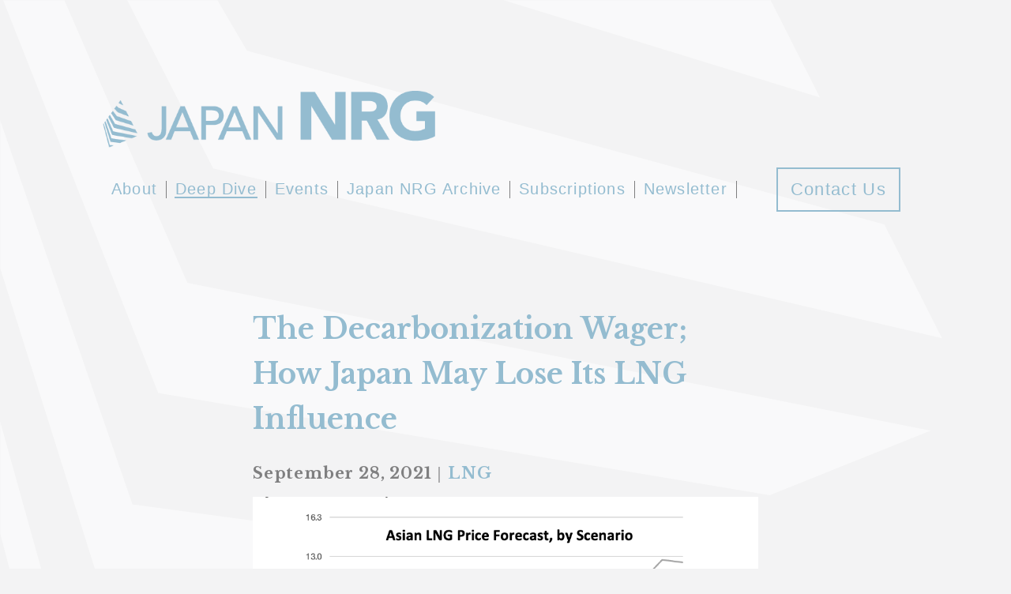

--- FILE ---
content_type: text/html; charset=UTF-8
request_url: https://japan-nrg.com/deepdive/the-decarbonization-wager-how-japan-may-lose-its-lng-influence/
body_size: 27319
content:
<!doctype html>
<html lang="ja" prefix="og: http://ogp.me/ns#">
<head>
<meta charset="utf-8">
<meta http-equiv="X-UA-Compatible" content="IE=edge">
<meta name="viewport" content="width=device-width, initial-scale=1">
	
	
	
	
	
<meta name="msapplication-TileColor" content="#fff">
<meta name="msapplication-TileImage" content="/favicon/mstile-144x144.png">
<link rel="shortcut icon" type="image/vnd.microsoft.icon" href="/favicon/favicon.ico">
<link rel="icon" type="image/vnd.microsoft.icon" href="/favicon/favicon.ico">
<link rel="apple-touch-icon" sizes="57x57" href="/favicon/apple-touch-icon-57x57.png">
<link rel="apple-touch-icon" sizes="60x60" href="/favicon/apple-touch-icon-60x60.png">
<link rel="apple-touch-icon" sizes="72x72" href="/favicon/apple-touch-icon-72x72.png">
<link rel="apple-touch-icon" sizes="76x76" href="/favicon/apple-touch-icon-76x76.png">
<link rel="apple-touch-icon" sizes="114x114" href="/favicon/apple-touch-icon-114x114.png">
<link rel="apple-touch-icon" sizes="120x120" href="/favicon/apple-touch-icon-120x120.png">
<link rel="apple-touch-icon" sizes="144x144" href="/favicon/apple-touch-icon-144x144.png">
<link rel="apple-touch-icon" sizes="152x152" href="/favicon/apple-touch-icon-152x152.png">
<link rel="apple-touch-icon" sizes="180x180" href="/favicon/apple-touch-icon-180x180.png">
<link rel="icon" type="image/png" sizes="36x36" href="/favicon/android-chrome-36x36.png">
<link rel="icon" type="image/png" sizes="48x48" href="/favicon/android-chrome-48x48.png">
<link rel="icon" type="image/png" sizes="72x72" href="/favicon/android-chrome-72x72.png">
<link rel="icon" type="image/png" sizes="96x96" href="/favicon/android-chrome-96x96.png">
<link rel="icon" type="image/png" sizes="128x128" href="/favicon/android-chrome-128x128.png">
<link rel="icon" type="image/png" sizes="144x144" href="/favicon/android-chrome-144x144.png">
<link rel="icon" type="image/png" sizes="152x152" href="/favicon/android-chrome-152x152.png">
<link rel="icon" type="image/png" sizes="192x192" href="/favicon/android-chrome-192x192.png">
<link rel="icon" type="image/png" sizes="256x256" href="/favicon/android-chrome-256x256.png">
<link rel="icon" type="image/png" sizes="384x384" href="/favicon/android-chrome-384x384.png">
<link rel="icon" type="image/png" sizes="512x512" href="/favicon/android-chrome-512x512.png">
<link rel="icon" type="image/png" sizes="36x36" href="/favicon/icon-36x36.png">
<link rel="icon" type="image/png" sizes="48x48" href="/favicon/icon-48x48.png">
<link rel="icon" type="image/png" sizes="72x72" href="/favicon/icon-72x72.png">
<link rel="icon" type="image/png" sizes="96x96" href="/favicon/icon-96x96.png">
<link rel="icon" type="image/png" sizes="128x128" href="/favicon/icon-128x128.png">
<link rel="icon" type="image/png" sizes="144x144" href="/favicon/icon-144x144.png">
<link rel="icon" type="image/png" sizes="152x152" href="/favicon/icon-152x152.png">
<link rel="icon" type="image/png" sizes="160x160" href="/favicon/icon-160x160.png">
<link rel="icon" type="image/png" sizes="192x192" href="/favicon/icon-192x192.png">
<link rel="icon" type="image/png" sizes="196x196" href="/favicon/icon-196x196.png">
<link rel="icon" type="image/png" sizes="256x256" href="/favicon/icon-256x256.png">
<link rel="icon" type="image/png" sizes="384x384" href="/favicon/icon-384x384.png">
<link rel="icon" type="image/png" sizes="512x512" href="/favicon/icon-512x512.png">
<link rel="icon" type="image/png" sizes="16x16" href="/favicon/icon-16x16.png">
<link rel="icon" type="image/png" sizes="24x24" href="/favicon/icon-24x24.png">
<link rel="icon" type="image/png" sizes="32x32" href="/favicon/icon-32x32.png">
<link rel="manifest" href="/favicon/manifest.json">
<script src="https://kit.fontawesome.com/d8b5260081.js"></script>
<link href="https://fonts.googleapis.com/css2?family=Libre+Baskerville:wght@700&family=Noto+Sans+JP&family=Roboto:wght@500&display=swap" rel="stylesheet">
<link rel="stylesheet" href="https://japan-nrg.com/acms/wp-content/themes/JAPANNRG_WP/styles/common.css">
<meta name='robots' content='index, follow, max-image-preview:large, max-snippet:-1, max-video-preview:-1' />

	<!-- This site is optimized with the Yoast SEO plugin v21.5 - https://yoast.com/wordpress/plugins/seo/ -->
	<title>The Decarbonization Wager; How Japan May Lose Its LNG Influence | JAPAN NRG</title>
	<link rel="canonical" href="https://japan-nrg.com/deepdive/the-decarbonization-wager-how-japan-may-lose-its-lng-influence/" />
	<meta property="og:locale" content="ja_JP" />
	<meta property="og:type" content="article" />
	<meta property="og:title" content="The Decarbonization Wager; How Japan May Lose Its LNG Influence | JAPAN NRG" />
	<meta property="og:description" content="For decades Japan has been the biggest, most dominant buyer in the LNG market, holding sway over one of the wo..." />
	<meta property="og:url" content="https://japan-nrg.com/deepdive/the-decarbonization-wager-how-japan-may-lose-its-lng-influence/" />
	<meta property="og:site_name" content="JAPAN NRG" />
	<meta property="article:modified_time" content="2022-12-13T10:19:14+00:00" />
	<meta property="og:image" content="https://japan-nrg.com/acms/wp-content/uploads/2021/09/Screen-Shot-2021-09-28-at-11.36.58.png" />
	<meta property="og:image:width" content="966" />
	<meta property="og:image:height" content="526" />
	<meta property="og:image:type" content="image/png" />
	<script type="application/ld+json" class="yoast-schema-graph">{"@context":"https://schema.org","@graph":[{"@type":"WebPage","@id":"https://japan-nrg.com/deepdive/the-decarbonization-wager-how-japan-may-lose-its-lng-influence/","url":"https://japan-nrg.com/deepdive/the-decarbonization-wager-how-japan-may-lose-its-lng-influence/","name":"The Decarbonization Wager; How Japan May Lose Its LNG Influence | JAPAN NRG","isPartOf":{"@id":"https://japan-nrg.com/#website"},"primaryImageOfPage":{"@id":"https://japan-nrg.com/deepdive/the-decarbonization-wager-how-japan-may-lose-its-lng-influence/#primaryimage"},"image":{"@id":"https://japan-nrg.com/deepdive/the-decarbonization-wager-how-japan-may-lose-its-lng-influence/#primaryimage"},"thumbnailUrl":"https://japan-nrg.com/acms/wp-content/uploads/2021/09/Screen-Shot-2021-09-28-at-11.36.58.png","datePublished":"2021-09-28T02:38:26+00:00","dateModified":"2022-12-13T10:19:14+00:00","breadcrumb":{"@id":"https://japan-nrg.com/deepdive/the-decarbonization-wager-how-japan-may-lose-its-lng-influence/#breadcrumb"},"inLanguage":"ja","potentialAction":[{"@type":"ReadAction","target":["https://japan-nrg.com/deepdive/the-decarbonization-wager-how-japan-may-lose-its-lng-influence/"]}]},{"@type":"ImageObject","inLanguage":"ja","@id":"https://japan-nrg.com/deepdive/the-decarbonization-wager-how-japan-may-lose-its-lng-influence/#primaryimage","url":"https://japan-nrg.com/acms/wp-content/uploads/2021/09/Screen-Shot-2021-09-28-at-11.36.58.png","contentUrl":"https://japan-nrg.com/acms/wp-content/uploads/2021/09/Screen-Shot-2021-09-28-at-11.36.58.png","width":966,"height":526,"caption":"Asian LNG Price Forecast, Source: RBAC via Japan NRG"},{"@type":"BreadcrumbList","@id":"https://japan-nrg.com/deepdive/the-decarbonization-wager-how-japan-may-lose-its-lng-influence/#breadcrumb","itemListElement":[{"@type":"ListItem","position":1,"name":"ホーム","item":"https://japan-nrg.com/"},{"@type":"ListItem","position":2,"name":"Deep Dive","item":"https://japan-nrg.com/deepdive/"},{"@type":"ListItem","position":3,"name":"The Decarbonization Wager; How Japan May Lose Its LNG Influence"}]},{"@type":"WebSite","@id":"https://japan-nrg.com/#website","url":"https://japan-nrg.com/","name":"JAPAN NRG","description":"Just another WordPress site","publisher":{"@id":"https://japan-nrg.com/#organization"},"potentialAction":[{"@type":"SearchAction","target":{"@type":"EntryPoint","urlTemplate":"https://japan-nrg.com/?s={search_term_string}"},"query-input":"required name=search_term_string"}],"inLanguage":"ja"},{"@type":"Organization","@id":"https://japan-nrg.com/#organization","name":"Japan NRG","url":"https://japan-nrg.com/","logo":{"@type":"ImageObject","inLanguage":"ja","@id":"https://japan-nrg.com/#/schema/logo/image/","url":"https://japan-nrg.com/acms/wp-content/uploads/2020/11/og.png","contentUrl":"https://japan-nrg.com/acms/wp-content/uploads/2020/11/og.png","width":1200,"height":630,"caption":"Japan NRG"},"image":{"@id":"https://japan-nrg.com/#/schema/logo/image/"}}]}</script>
	<!-- / Yoast SEO plugin. -->


<link rel="alternate" title="oEmbed (JSON)" type="application/json+oembed" href="https://japan-nrg.com/wp-json/oembed/1.0/embed?url=https%3A%2F%2Fjapan-nrg.com%2Fdeepdive%2Fthe-decarbonization-wager-how-japan-may-lose-its-lng-influence%2F" />
<link rel="alternate" title="oEmbed (XML)" type="text/xml+oembed" href="https://japan-nrg.com/wp-json/oembed/1.0/embed?url=https%3A%2F%2Fjapan-nrg.com%2Fdeepdive%2Fthe-decarbonization-wager-how-japan-may-lose-its-lng-influence%2F&#038;format=xml" />
<style id='wp-img-auto-sizes-contain-inline-css' type='text/css'>
img:is([sizes=auto i],[sizes^="auto," i]){contain-intrinsic-size:3000px 1500px}
/*# sourceURL=wp-img-auto-sizes-contain-inline-css */
</style>
<style id='wp-emoji-styles-inline-css' type='text/css'>

	img.wp-smiley, img.emoji {
		display: inline !important;
		border: none !important;
		box-shadow: none !important;
		height: 1em !important;
		width: 1em !important;
		margin: 0 0.07em !important;
		vertical-align: -0.1em !important;
		background: none !important;
		padding: 0 !important;
	}
/*# sourceURL=wp-emoji-styles-inline-css */
</style>
<style id='wp-block-library-inline-css' type='text/css'>
:root{--wp-block-synced-color:#7a00df;--wp-block-synced-color--rgb:122,0,223;--wp-bound-block-color:var(--wp-block-synced-color);--wp-editor-canvas-background:#ddd;--wp-admin-theme-color:#007cba;--wp-admin-theme-color--rgb:0,124,186;--wp-admin-theme-color-darker-10:#006ba1;--wp-admin-theme-color-darker-10--rgb:0,107,160.5;--wp-admin-theme-color-darker-20:#005a87;--wp-admin-theme-color-darker-20--rgb:0,90,135;--wp-admin-border-width-focus:2px}@media (min-resolution:192dpi){:root{--wp-admin-border-width-focus:1.5px}}.wp-element-button{cursor:pointer}:root .has-very-light-gray-background-color{background-color:#eee}:root .has-very-dark-gray-background-color{background-color:#313131}:root .has-very-light-gray-color{color:#eee}:root .has-very-dark-gray-color{color:#313131}:root .has-vivid-green-cyan-to-vivid-cyan-blue-gradient-background{background:linear-gradient(135deg,#00d084,#0693e3)}:root .has-purple-crush-gradient-background{background:linear-gradient(135deg,#34e2e4,#4721fb 50%,#ab1dfe)}:root .has-hazy-dawn-gradient-background{background:linear-gradient(135deg,#faaca8,#dad0ec)}:root .has-subdued-olive-gradient-background{background:linear-gradient(135deg,#fafae1,#67a671)}:root .has-atomic-cream-gradient-background{background:linear-gradient(135deg,#fdd79a,#004a59)}:root .has-nightshade-gradient-background{background:linear-gradient(135deg,#330968,#31cdcf)}:root .has-midnight-gradient-background{background:linear-gradient(135deg,#020381,#2874fc)}:root{--wp--preset--font-size--normal:16px;--wp--preset--font-size--huge:42px}.has-regular-font-size{font-size:1em}.has-larger-font-size{font-size:2.625em}.has-normal-font-size{font-size:var(--wp--preset--font-size--normal)}.has-huge-font-size{font-size:var(--wp--preset--font-size--huge)}.has-text-align-center{text-align:center}.has-text-align-left{text-align:left}.has-text-align-right{text-align:right}.has-fit-text{white-space:nowrap!important}#end-resizable-editor-section{display:none}.aligncenter{clear:both}.items-justified-left{justify-content:flex-start}.items-justified-center{justify-content:center}.items-justified-right{justify-content:flex-end}.items-justified-space-between{justify-content:space-between}.screen-reader-text{border:0;clip-path:inset(50%);height:1px;margin:-1px;overflow:hidden;padding:0;position:absolute;width:1px;word-wrap:normal!important}.screen-reader-text:focus{background-color:#ddd;clip-path:none;color:#444;display:block;font-size:1em;height:auto;left:5px;line-height:normal;padding:15px 23px 14px;text-decoration:none;top:5px;width:auto;z-index:100000}html :where(.has-border-color){border-style:solid}html :where([style*=border-top-color]){border-top-style:solid}html :where([style*=border-right-color]){border-right-style:solid}html :where([style*=border-bottom-color]){border-bottom-style:solid}html :where([style*=border-left-color]){border-left-style:solid}html :where([style*=border-width]){border-style:solid}html :where([style*=border-top-width]){border-top-style:solid}html :where([style*=border-right-width]){border-right-style:solid}html :where([style*=border-bottom-width]){border-bottom-style:solid}html :where([style*=border-left-width]){border-left-style:solid}html :where(img[class*=wp-image-]){height:auto;max-width:100%}:where(figure){margin:0 0 1em}html :where(.is-position-sticky){--wp-admin--admin-bar--position-offset:var(--wp-admin--admin-bar--height,0px)}@media screen and (max-width:600px){html :where(.is-position-sticky){--wp-admin--admin-bar--position-offset:0px}}
/*wp_block_styles_on_demand_placeholder:697655564ed2f*/
/*# sourceURL=wp-block-library-inline-css */
</style>
<style id='classic-theme-styles-inline-css' type='text/css'>
/*! This file is auto-generated */
.wp-block-button__link{color:#fff;background-color:#32373c;border-radius:9999px;box-shadow:none;text-decoration:none;padding:calc(.667em + 2px) calc(1.333em + 2px);font-size:1.125em}.wp-block-file__button{background:#32373c;color:#fff;text-decoration:none}
/*# sourceURL=/wp-includes/css/classic-themes.min.css */
</style>
<link rel='stylesheet' id='wp-block-paragraph-css' href='https://japan-nrg.com/acms/wp-includes/blocks/paragraph/style.min.css?ver=f80ae02c81fe639f1af6625552b74bd1' type='text/css' media='all' />
<link rel="https://api.w.org/" href="https://japan-nrg.com/wp-json/" /><link rel="alternate" title="JSON" type="application/json" href="https://japan-nrg.com/wp-json/wp/v2/deepdive/1083" /><link rel="EditURI" type="application/rsd+xml" title="RSD" href="https://japan-nrg.com/acms/xmlrpc.php?rsd" />

<link rel='shortlink' href='https://japan-nrg.com/?p=1083' />

<!-- Global site tag (gtag.js) - Google Analytics -->
<script async src="https://www.googletagmanager.com/gtag/js?id=G-LXW6EPH2VZ"></script>
<script>
  window.dataLayer = window.dataLayer || [];
  function gtag(){dataLayer.push(arguments);}
  gtag('js', new Date());
  gtag('config', 'G-LXW6EPH2VZ');
</script>
</head>
<body>
    <div class="u-bg-image">
                    <header class="p-header">
		            <div class="p-header-inner">
                                <div class="p-header-wrapper">
                    <div class="p-header-logo">
                                        <a href="https://japan-nrg.com/">
                            <img src="https://japan-nrg.com/acms/wp-content/themes/JAPANNRG_WP/images/common/logo.png" alt="">
                        </a>
                    </div>
                    <div class="c-menu">
                        <div class="c-menu-trigger" data-nav-trigger>
                            <span></span>
                            <span></span>
                            <span></span>
                        </div>
                    </div>
                </div>
            </div>
            <nav class="p-gnav" data-nav>
                <div class="p-gnav-wrapper">
                    <ul class="p-gnav-list">
                                                <li class="p-gnav-list-item ">
                            <a href="https://japan-nrg.com/about/">About</a>
                        </li>
                        <li class="p-gnav-list-item current">
                            <a href="https://japan-nrg.com/deepdive/">Deep Dive</a>
                        </li>
                        <li class="p-gnav-list-item ">
                            <a href="https://japan-nrg.com/events/">Events</a>
                        </li>
                        <li class="p-gnav-list-item ">
                            <div class="p-gnav-drop" data-accordion-trigger="">Japan NRG Archive</div>
                            <ul class="p-gnav-drop-list" data-accordion="">
                                <li class="p-gnav-drop-list-item u-pr0 u-pl0">
                                    <a href="https://japan-nrg.com/archive/">Premium Reports</a>
                                </li>
                                <li class="p-gnav-drop-list-item">
                                    <a href="https://japan-nrg.com/event-reports/">Event Reports</a>
                                </li>
                            </ul>
                        </li>
                        <li class="p-gnav-list-item ">
                            <a href="https://japan-nrg.com/subscriptions/">Subscriptions</a>
                        </li>
                        <li class="p-gnav-list-item ">
                            <a href="https://japan-nrg.com/newsletter/">Newsletter</a>
                        </li>
                        <li class="p-gnav-list-item p-gnav-button">
                            <a href="https://japan-nrg.com/contact/" class="p-gnav-button">Contact Us</a>
                        </li>
						<li class="p-gnav-list-item u-hide--pc">
                            <ul class="p-sns-list gnav-sp">
                                <li class="p-sns-list-item">
                                    <a href="https://www.linkedin.com/company/yuri-invest-research" target="_blank">
                                        <img src="https://japan-nrg.com/acms/wp-content/themes/JAPANNRG_WP/images/common/LinkedIn-icon.png" alt="LinkedIn">
                                    </a>
                                </li>
                                <li class="p-sns-list-item">
                                    <a href="https://twitter.com/japannrg" target="_blank">
                                        <img src="https://japan-nrg.com/acms/wp-content/themes/JAPANNRG_WP/images/common/twitter-icon.png" alt="twitter">
                                    </a>
                                </li>
                            </ul>
                        </li>
                    </ul>
                    
                </div>
                
            </nav>
        </header>    <div class="main">           
        <section class="c-section">
            <div class="c-section-container--narrow">
                <h2 class="analysis-single-title">The Decarbonization Wager; How Japan May Lose Its LNG Influence</h2>
                <h3 class="analysis-single-title-details">September 28, 2021｜<span class="category">LNG</span></h3>
                <div class="analysis-single-thumbnail">
                <img width="966" height="526" src="https://japan-nrg.com/acms/wp-content/uploads/2021/09/Screen-Shot-2021-09-28-at-11.36.58.png" class="attachment- size- wp-post-image" alt="Asian LNG Price Forecast" decoding="async" loading="lazy" srcset="https://japan-nrg.com/acms/wp-content/uploads/2021/09/Screen-Shot-2021-09-28-at-11.36.58.png 966w, https://japan-nrg.com/acms/wp-content/uploads/2021/09/Screen-Shot-2021-09-28-at-11.36.58-300x163.png 300w, https://japan-nrg.com/acms/wp-content/uploads/2021/09/Screen-Shot-2021-09-28-at-11.36.58-768x418.png 768w" sizes="auto, (max-width: 966px) 100vw, 966px" />                </div>
                <div class="analysis-single-contents">
                    
                    <div class="entry-content">
<p>For decades Japan has been the biggest, most dominant buyer in the LNG market, holding sway over one of the world’s top energy markets. This summer brought two significant developments that threaten to change Japan’s role and influence.</p>



<p>While Japan imported a world-leading 107 billion cubic meters of LNG in 2020<a href="#_ftn1"><sup>[1]</sup></a>, China’s demand growth saw it surpass both Japan and South Korea over the first six months of 2021. China’s demand for LNG is expected to continue rising.</p>



<p>The second factor was generated by Japan. In late July, METI released a draft of the 6<sup>th</sup> Basic Energy Plan. Its vision for the 2030 electricity mix has renewable energy climbing to almost 40% of total at the expense of fossil fuels. With nuclear’s ratio maintained at around 20%, the allocation for gas, coal and oil is squeezed to 41%.</p>



<p>This will have significant impact on Japan’s future LNG contracts, and buyer strategy will also need to carefully consider China’s gas purchases and structure.<br><br></p>



<p><strong>The end of an era</strong> <br>Currently, Japanese buyers rely heavily on long-term LNG contracts to source natural gas. However, 56% of these contracts will expire within &#8230; .<br><br><br><br><br>ABOUT THE AUTHORS:<br><em>This article was written for </em>Japan NRG <em>by Dr. Ning Lin and Jiaxin Yan (<a href="http://rbac.com/">RBAC Inc.</a>) and Yoshikazu Kobayashi (National Graduate Institute of Policy Studies, Japan).</em></p>



<hr class="wp-block-separator" />



<p><a href="#_ftnref1"><sup>[1]</sup></a> Source:&nbsp; Joint Organizations Data Initiative (JODI)</p>
</div>
                </div>
            </div>
        </section>
        <section class="c-section">
            <div class="c-section-container--narrow">
                <div class="analysis-section">
                    <p class="p-text-english">The full deep-dive analysis texts are available in the Japan NRG Weekly report.
                        You need to be a member to access the reports. Please see the <a href="https://japan-nrg.com/subscriptions/">Subscription</a> page for details or email info@japan-nrg.com</p>
                    <p class="p-text-english">Already a member? Please use your login details to access the <a href="https://japan-nrg.com/archive/">Japan NRG Archive</a>.
					</p>
                </div>
            </div>
        </section>
    </div>
</div>
</div>

<footer class="p-footer">
        <div class="c-section-container">
            <div class="p-footer-inner">
                <ul class="p-sns-list">
                    <li class="p-sns-list-item">
                        <a href="https://www.linkedin.com/company/yuri-invest-research" target="_blank">
                            <img src="https://japan-nrg.com/acms/wp-content/themes/JAPANNRG_WP/images/common/LinkedIn-icon.png" alt="LinkedIn">
                        </a>
                    </li>
                    <li class="p-sns-list-item">
                        <a href="https://twitter.com/japannrg" target="_blank">
                            <img src="https://japan-nrg.com/acms/wp-content/themes/JAPANNRG_WP/images/common/twitter-icon.png" alt="twitter">
                        </a>
                    </li>
                </ul>
                <div class="p-footer-copyright">© 2019-2023 K.K. Yuri Group ALL RIGHTS RESERVED.</div>
            </div>
        </div>
</footer>
<script type="speculationrules">
{"prefetch":[{"source":"document","where":{"and":[{"href_matches":"/*"},{"not":{"href_matches":["/acms/wp-*.php","/acms/wp-admin/*","/acms/wp-content/uploads/*","/acms/wp-content/*","/acms/wp-content/plugins/*","/acms/wp-content/themes/JAPANNRG_WP/*","/*\\?(.+)"]}},{"not":{"selector_matches":"a[rel~=\"nofollow\"]"}},{"not":{"selector_matches":".no-prefetch, .no-prefetch a"}}]},"eagerness":"conservative"}]}
</script>
<script id="wp-emoji-settings" type="application/json">
{"baseUrl":"https://s.w.org/images/core/emoji/17.0.2/72x72/","ext":".png","svgUrl":"https://s.w.org/images/core/emoji/17.0.2/svg/","svgExt":".svg","source":{"concatemoji":"https://japan-nrg.com/acms/wp-includes/js/wp-emoji-release.min.js?ver=f80ae02c81fe639f1af6625552b74bd1"}}
</script>
<script type="module">
/* <![CDATA[ */
/*! This file is auto-generated */
const a=JSON.parse(document.getElementById("wp-emoji-settings").textContent),o=(window._wpemojiSettings=a,"wpEmojiSettingsSupports"),s=["flag","emoji"];function i(e){try{var t={supportTests:e,timestamp:(new Date).valueOf()};sessionStorage.setItem(o,JSON.stringify(t))}catch(e){}}function c(e,t,n){e.clearRect(0,0,e.canvas.width,e.canvas.height),e.fillText(t,0,0);t=new Uint32Array(e.getImageData(0,0,e.canvas.width,e.canvas.height).data);e.clearRect(0,0,e.canvas.width,e.canvas.height),e.fillText(n,0,0);const a=new Uint32Array(e.getImageData(0,0,e.canvas.width,e.canvas.height).data);return t.every((e,t)=>e===a[t])}function p(e,t){e.clearRect(0,0,e.canvas.width,e.canvas.height),e.fillText(t,0,0);var n=e.getImageData(16,16,1,1);for(let e=0;e<n.data.length;e++)if(0!==n.data[e])return!1;return!0}function u(e,t,n,a){switch(t){case"flag":return n(e,"\ud83c\udff3\ufe0f\u200d\u26a7\ufe0f","\ud83c\udff3\ufe0f\u200b\u26a7\ufe0f")?!1:!n(e,"\ud83c\udde8\ud83c\uddf6","\ud83c\udde8\u200b\ud83c\uddf6")&&!n(e,"\ud83c\udff4\udb40\udc67\udb40\udc62\udb40\udc65\udb40\udc6e\udb40\udc67\udb40\udc7f","\ud83c\udff4\u200b\udb40\udc67\u200b\udb40\udc62\u200b\udb40\udc65\u200b\udb40\udc6e\u200b\udb40\udc67\u200b\udb40\udc7f");case"emoji":return!a(e,"\ud83e\u1fac8")}return!1}function f(e,t,n,a){let r;const o=(r="undefined"!=typeof WorkerGlobalScope&&self instanceof WorkerGlobalScope?new OffscreenCanvas(300,150):document.createElement("canvas")).getContext("2d",{willReadFrequently:!0}),s=(o.textBaseline="top",o.font="600 32px Arial",{});return e.forEach(e=>{s[e]=t(o,e,n,a)}),s}function r(e){var t=document.createElement("script");t.src=e,t.defer=!0,document.head.appendChild(t)}a.supports={everything:!0,everythingExceptFlag:!0},new Promise(t=>{let n=function(){try{var e=JSON.parse(sessionStorage.getItem(o));if("object"==typeof e&&"number"==typeof e.timestamp&&(new Date).valueOf()<e.timestamp+604800&&"object"==typeof e.supportTests)return e.supportTests}catch(e){}return null}();if(!n){if("undefined"!=typeof Worker&&"undefined"!=typeof OffscreenCanvas&&"undefined"!=typeof URL&&URL.createObjectURL&&"undefined"!=typeof Blob)try{var e="postMessage("+f.toString()+"("+[JSON.stringify(s),u.toString(),c.toString(),p.toString()].join(",")+"));",a=new Blob([e],{type:"text/javascript"});const r=new Worker(URL.createObjectURL(a),{name:"wpTestEmojiSupports"});return void(r.onmessage=e=>{i(n=e.data),r.terminate(),t(n)})}catch(e){}i(n=f(s,u,c,p))}t(n)}).then(e=>{for(const n in e)a.supports[n]=e[n],a.supports.everything=a.supports.everything&&a.supports[n],"flag"!==n&&(a.supports.everythingExceptFlag=a.supports.everythingExceptFlag&&a.supports[n]);var t;a.supports.everythingExceptFlag=a.supports.everythingExceptFlag&&!a.supports.flag,a.supports.everything||((t=a.source||{}).concatemoji?r(t.concatemoji):t.wpemoji&&t.twemoji&&(r(t.twemoji),r(t.wpemoji)))});
//# sourceURL=https://japan-nrg.com/acms/wp-includes/js/wp-emoji-loader.min.js
/* ]]> */
</script>

<script src="https://japan-nrg.com/acms/wp-content/themes/JAPANNRG_WP/scripts/vendor/jquery.js"></script>
<script src="https://japan-nrg.com/acms/wp-content/themes/JAPANNRG_WP/scripts/vendor/jquery.easing.js"></script>
<script src="https://japan-nrg.com/acms/wp-content/themes/JAPANNRG_WP/scripts/menu.js"></script>
<script src="https://japan-nrg.com/acms/wp-content/themes/JAPANNRG_WP/scripts/fixed.js"></script>
<script src="https://japan-nrg.com/acms/wp-content/themes/JAPANNRG_WP/scripts/accordion.js"></script>
	



</body>
</html>


--- FILE ---
content_type: text/css
request_url: https://japan-nrg.com/acms/wp-content/themes/JAPANNRG_WP/styles/common.css
body_size: 78108
content:
@charset "UTF-8";
/* --------------------------
color
-------------------------- */
/* --------------------------
spacing
-------------------------- */
/* --------------------------
font
-------------------------- */
/* --------------------------
contents width
-------------------------- */
/* --------------------------
z-index order
-------------------------- */
/* --------------------------
media query
-------------------------- */
/* --------------------------
h with center-line
-------------------------- */
html,
body,
p,
ol,
ul,
li,
dl,
dt,
dd,
blockquote,
figure,
fieldset,
legend,
textarea,
pre,
iframe,
hr,
h1,
h2,
h3,
h4,
h5,
h6 {
  margin: 0;
  padding: 0;
  line-height: 1;
}

h1,
h2,
h3,
h4,
h5,
h6 {
  font-size: 100%;
  font-weight: 300;
}

ul {
  list-style: none;
}

button,
input,
select,
textarea {
  margin: 0;
}

html {
  -webkit-box-sizing: border-box;
          box-sizing: border-box;
}

*, *:before, *:after {
  -webkit-box-sizing: border-box;
          box-sizing: border-box;
}

img,
embed,
iframe,
object,
audio,
video {
  height: auto;
  max-width: 100%;
}

iframe {
  border: 0;
}

table {
  border-collapse: collapse;
  border-spacing: 0;
}

td,
th {
  padding: 0;
  text-align: left;
}

html {
  font-size: 16px;
  -ms-touch-action: manipulation;
      touch-action: manipulation;
}

body {
  font-family: "Avenir", "Helvetica Neue", "Helvetica", "Arial" sans-serif;
  font-weight: 400;
  font-size: 16px;
  color: #7f7f80;
  background: #f3f3f4;
}

a {
  color: #94bcd0;
  text-decoration: underline;
}

a:hover {
  opacity: 0.6;
}

a:hover img {
  opacity: 0.6;
}

p {
  margin-bottom: 1em;
  line-height: 28px;
  -webkit-font-feature-settings: "palt";
          font-feature-settings: "palt";
}

p:last-child {
  margin-bottom: 0;
}

@media screen and (max-width: 767px) {
  p {
    font-size: 14px;
    line-height: 26px;
  }
}

img {
  width: auto;
  height: auto;
  max-width: 100%;
}

.wp-pagenavi {
  text-align: center;
}

.wp-pagenavi .pages {
  display: none;
}

.wp-pagenavi a:hover {
  border: 1px solid #94bcd0;
}

.wp-pagenavi span.current {
  border: 1px solid #94bcd0;
}

.wp-pagenavi span,
.wp-pagenavi a {
  /*数字部分の共通CSS　大きさなど*/
  display: inline-block;
  margin: 0 5px !important;
  width: 48px;
  padding: 15px 0 !important;
  color: #94bcd0;
  text-decoration: none;
  border: 1px solid #94bcd0;
  border-radius: 50%;
}

.wp-pagenavi span.current, .wp-pagenavi span:hover,
.wp-pagenavi a.current,
.wp-pagenavi a:hover {
  /*現在のページ*/
  color: #fff;
  background: #94bcd0;
}

.wp-pagenavi span.nextpostslink, .wp-pagenavi span.previouspostslink,
.wp-pagenavi a.nextpostslink,
.wp-pagenavi a.previouspostslink {
  display: none;
}

.single-event-content .edit-post-visual-editor a,
.single-deepdive-content .edit-post-visual-editor a,
.entry-content a {
  text-decoration: underline;
}

strong {
  font-weight: 700;
}

.wp-block-image figcaption {
  margin-top: 0.5em;
  margin-bottom: 1em;
  text-align: center;
  font-size: 0.75rem;
}

.wp-block-image,
.wp-block-columns,
.wp-block-media-text,
.wp-block-table,
.wp-block-cover,
.wp-block-quote,
.wp-block-separator,
.wp-block-button {
  margin: 30px 0;
}

.wp-block-table {
  margin: 30px 0;
  border: 1px solid #ccc;
}

.wp-block-table tr {
  padding: 10px;
  border-bottom: 1px solid #ccc;
}

.wp-block-table tr:last-child {
  border-bottom: none;
}

.wp-block-table td {
  padding: 10px;
  border-right: 1px solid #ccc;
}

.wp-block-table td:last-child {
  border-right: none;
}

.wp-block-quote {
  padding: 20px;
  background-color: #94bcd0;
}

.wp-block-quote p {
  color: #fff;
  margin-bottom: 0 !important;
}

.wp-block-image::after {
  content: "";
  clear: both;
  font-size: 0;
  height: 0;
  display: block;
  visibility: hidden;
}

.wp-block-table.aligncenter, .wp-block-table.alignleft, .wp-block-table.alignright {
  width: 100%;
}

@media screen and (max-width: 1023px) {
  .wp-block-columns {
    -ms-flex-wrap: nowrap;
        flex-wrap: nowrap;
  }
}

@media screen and (max-width: 767px) {
  .wp-block-column + .wp-block-column {
    margin-top: 60px;
  }
}

/* --------------------------
パンくずナビ
-------------------------- */
.c-breadcrumb {
  margin-top: 20px;
}

.c-breadcrumb-list {
  list-style: none;
  margin: 0;
  display: -webkit-box;
  display: -ms-flexbox;
  display: flex;
}

.c-breadcrumb-list li {
  font-family: "Roboto", sans-serif;
  font-size: 20px;
  letter-spacing: 0.06em;
}

.c-breadcrumb-list li::after {
  content: '>';
  padding: 0 1em;
}

.c-breadcrumb-list li:last-child::after {
  display: none;
}

/* --------------------------
フォーム
-------------------------- */
.c-form-text {
  border: 1px solid #ccc;
  width: 100%;
  padding: 6px 5px;
  font-size: 18px;
  line-height: 32px;
}

.c-form-textarea {
  border: 1px solid #ccc;
  width: 100%;
  padding: 8px 5px;
  height: 100px;
  border-radius: 3px;
}

.c-form-checkbox-input {
  display: none;
}

.c-form-checkbox-input:checked + .c-form-checkbox-span::after {
  content: "";
  display: block;
  position: absolute;
  top: 5px;
  left: 6px;
  width: 8px;
  height: 12px;
  -webkit-transform: rotate(40deg);
          transform: rotate(40deg);
  border-bottom: 3px solid #7f7f80;
  border-right: 3px solid #7f7f80;
}

.c-form-checkbox-span {
  padding-left: 28px;
  position: relative;
}

.c-form-checkbox-span::before {
  content: "";
  display: block;
  position: absolute;
  top: 3px;
  left: 0;
  width: 20px;
  height: 20px;
  border: 2px solid #ccc;
  background-color: #fff;
}

.c-form-radio-input {
  display: none;
}

.c-form-radio-input:checked + .c-form-radio-span::after {
  content: "";
  display: block;
  position: absolute;
  top: 8px;
  left: 5px;
  width: 10px;
  height: 10px;
  border-radius: 50%;
  background-color: #7f7f80;
}

.c-form-radio-span {
  padding-left: 28px;
  position: relative;
}

.c-form-radio-span::before {
  content: "";
  display: block;
  position: absolute;
  top: 3px;
  left: 0;
  width: 20px;
  height: 20px;
  border-radius: 50%;
  border: 2px solid #ccc;
  background-color: #fff;
}

/* --------------------------
見出し
-------------------------- */
.c-h1 {
  font-family: adobe-caslon-pro, serif;
  font-size: 52px;
  color: #94bcd0;
  letter-spacing: 0.06em;
  text-align: center;
  margin: 150px 0 50px;
}

.c-h1 span {
  display: inline-block;
  padding-bottom: 15px;
  border-bottom-style: solid;
  border-bottom-width: 20px;
  border-bottom-color: #94bcd0;
}

@media screen and (max-width: 767px) {
  .c-h1 {
    font-size: 32px;
    margin: 65px 0 60px;
    line-height: 1.2;
  }
  .c-h1 span {
    padding-bottom: 10px;
    border-bottom-width: 12px;
  }
}

.c-h2, .single-event-content .edit-post-visual-editor h2,
.single-deepdive-content .edit-post-visual-editor h2,
.entry-content h2 {
  font-family: adobe-caslon-pro, serif;
  font-weight: 700;
  font-size: 50px;
  line-height: 1.3;
  letter-spacing: 0.06em;
  margin-bottom: 70px;
}

@media screen and (max-width: 767px) {
  .c-h2, .single-event-content .edit-post-visual-editor h2,
  .single-deepdive-content .edit-post-visual-editor h2,
  .entry-content h2 {
    font-size: 32px;
    margin-bottom: 35px;
  }
}

.c-h3, .single-event-content .edit-post-visual-editor h3,
.single-deepdive-content .edit-post-visual-editor h3,
.entry-content h3 {
  font-family: adobe-caslon-pro, serif;
  font-size: 34px;
  line-height: 1.5;
  letter-spacing: 0.02em;
  margin-bottom: 20px;
}

@media screen and (max-width: 767px) {
  .c-h3, .single-event-content .edit-post-visual-editor h3,
  .single-deepdive-content .edit-post-visual-editor h3,
  .entry-content h3 {
    font-size: 24px;
  }
}

.c-h4, .single-event-content .edit-post-visual-editor h4,
.single-deepdive-content .edit-post-visual-editor h4,
.entry-content h4 {
  font-family: adobe-caslon-pro, serif;
  font-size: 24px;
  line-height: 1.5;
  letter-spacing: 0.02em;
  margin-bottom: 10px;
  color: #94bcd0;
}

@media screen and (max-width: 767px) {
  .c-h4, .single-event-content .edit-post-visual-editor h4,
  .single-deepdive-content .edit-post-visual-editor h4,
  .entry-content h4 {
    font-size: 24px;
  }
}

.c-h--center-line {
  display: -webkit-box;
  display: -ms-flexbox;
  display: flex;
  -webkit-box-align: center;
      -ms-flex-align: center;
          align-items: center;
  margin-bottom: 5px;
}

.c-h--center-line::before, .c-h--center-line::after {
  content: "";
  -webkit-box-flex: 1;
      -ms-flex-positive: 1;
          flex-grow: 1;
  height: 1px;
  background: #4f574d;
  display: block;
}

.c-h--center-line::before {
  margin-right: 30px;
}

@media screen and (max-width: 767px) {
  .c-h--center-line::before {
    margin-right: 15px;
  }
}

.c-h--center-line::after {
  margin-left: 30px;
}

@media screen and (max-width: 767px) {
  .c-h--center-line::after {
    margin-left: 15px;
  }
}

/* --------------------------
ラベル
-------------------------- */
.c-label {
  display: inline-block;
  padding: 5px 15px;
  line-height: 1;
  background-color: #ccc;
  color: #fff;
  font-size: 12px;
  letter-spacing: 1px;
}

.c-label--blue-dark {
  background-color: #7f7f80;
}

.c-label--red {
  background-color: #7f7f80;
}

.c-label--blue {
  background-color: #7f7f80;
}

.c-label--green {
  background-color: #a2a2a2;
}

.c-label--large {
  padding: 6px 12px;
  font-size: 16px;
}

.c-label--small {
  padding: 5px 8px;
  font-size: 12px;
}

/* --------------------------
線
-------------------------- */
.c-line--dashed {
  border-top: 2px dashed #7D6A00;
}

/* --------------------------
リンク
-------------------------- */
.c-link {
  color: #94bcd0;
  text-decoration: underline;
}

/* --------------------------
リスト
-------------------------- */
.c-list, .single-event-content .edit-post-visual-editor ul,
.single-deepdive-content .edit-post-visual-editor ul,
.entry-content ul, .single-event-content .edit-post-visual-editor ol,
.single-deepdive-content .edit-post-visual-editor ol,
.entry-content ol {
  font-size: 18px;
}

.c-list > li, .single-event-content .edit-post-visual-editor ul > li, .single-deepdive-content .edit-post-visual-editor ul > li, .entry-content ul > li, .single-event-content .edit-post-visual-editor ol > li, .single-deepdive-content .edit-post-visual-editor ol > li, .entry-content ol > li {
  margin-bottom: 5px;
  line-height: 24px;
  position: relative;
}

.c-list > li:last-child, .single-event-content .edit-post-visual-editor ul > li:last-child, .single-deepdive-content .edit-post-visual-editor ul > li:last-child, .entry-content ul > li:last-child, .single-event-content .edit-post-visual-editor ol > li:last-child, .single-deepdive-content .edit-post-visual-editor ol > li:last-child, .entry-content ol > li:last-child {
  margin-bottom: 0;
}

.c-list--point > li, .single-event-content .edit-post-visual-editor ul > li, .single-deepdive-content .edit-post-visual-editor ul > li, .entry-content ul > li {
  padding-left: 15px;
  margin-bottom: 5px;
  line-height: 32px;
  position: relative;
}

.c-list--point > li::before, .single-event-content .edit-post-visual-editor ul > li::before, .single-deepdive-content .edit-post-visual-editor ul > li::before, .entry-content ul > li::before {
  content: "";
  width: 6px;
  height: 6px;
  border-radius: 3px;
  display: inline-block;
  background-color: #7f7f80;
  position: absolute;
  top: 12px;
  left: 0;
}

.c-list--point > li:last-child, .single-event-content .edit-post-visual-editor ul > li:last-child, .single-deepdive-content .edit-post-visual-editor ul > li:last-child, .entry-content ul > li:last-child {
  margin-bottom: 0;
}

.c-list--link li {
  padding-left: 15px;
  margin-bottom: 5px;
  line-height: 24px;
  position: relative;
}

.c-list--link li::before {
  content: "";
  display: inline-block;
  width: 0;
  height: 0;
  border-style: solid;
  border-width: 4px 0 4px 6.9px;
  border-color: transparent transparent transparent #7f7f80;
  position: absolute;
  top: 9px;
  left: 2px;
}

.c-list--link li a {
  text-decoration: none;
}

.c-list--link li a:hover {
  text-decoration: underline;
}

.c-list--horizontal {
  display: -webkit-box;
  display: -ms-flexbox;
  display: flex;
  -webkit-box-align: center;
      -ms-flex-align: center;
          align-items: center;
}

.c-list--horizontal li {
  margin-left: 25px;
  margin-bottom: 0;
}

.c-list--horizontal li:first-child {
  margin-left: 0;
}

.c-list--border li {
  background-position: left 16px;
  padding: 14px;
  border-bottom: 1px dashed #d4d4d4;
  overflow-x: hidden;
  white-space: nowrap;
  text-overflow: ellipsis;
  width: 100%;
  line-height: 1;
}

.c-list--border li:last-child {
  border-bottom: 0;
}

.c-list--border li a {
  color: #7f7f80;
  text-decoration: none;
}

.c-list--border li a:hover {
  color: #7f7f80;
}

.c-list--order, .single-event-content .edit-post-visual-editor ol,
.single-deepdive-content .edit-post-visual-editor ol,
.entry-content ol {
  padding-left: 15px;
  margin-bottom: 10px;
  line-height: 24px;
}

.c-list--note li {
  font-size: 13px;
  color: #696969;
  line-height: 1.5;
}

.c-list--note li::before {
  content: "※";
  margin-right: 3px;
}

/* --------------------------
ハンバーガーメニューアイコン
-------------------------- */
.c-menu {
  display: none;
}

@media screen and (max-width: 1023px) {
  .c-menu {
    display: block;
    width: 24px;
    height: 20px;
    position: relative;
    z-index: 1001;
  }
}

.c-menu-trigger,
.c-menu-trigger span {
  display: inline-block;
  -webkit-transition: all 0.2s;
  transition: all 0.2s;
  -webkit-box-sizing: border-box;
          box-sizing: border-box;
}

.c-menu-trigger {
  width: 24px;
  height: 20px;
  position: relative;
}

.c-menu-trigger-label {
  display: block;
  font-size: 8px;
  letter-spacing: 1.1px;
  position: absolute;
  left: 0;
  right: 0;
  bottom: 0;
  margin: auto;
  text-align: center;
  width: 100%;
  background-color: transparent;
  height: auto;
  color: #94bcd0;
}

.c-menu-trigger span {
  position: absolute;
  left: 0;
  width: 100%;
  height: 3px;
  background-color: #94bcd0;
}

.c-menu-trigger span:nth-of-type(1) {
  top: 0;
}

.c-menu-trigger span:nth-of-type(2) {
  top: 8px;
}

.c-menu-trigger span:nth-of-type(3) {
  bottom: 0;
}

.c-menu-trigger.active span:nth-of-type(1) {
  -webkit-transform: translateY(8px) rotate(-45deg);
          transform: translateY(8px) rotate(-45deg);
  background-color: #fff;
}

.c-menu-trigger.active span:nth-of-type(2) {
  opacity: 0;
}

.c-menu-trigger.active span:nth-of-type(3) {
  -webkit-transform: translateY(-8px) rotate(45deg);
          transform: translateY(-8px) rotate(45deg);
  background-color: #fff;
}

/* --------------------------
パネル
-------------------------- */
.c-panel {
  background-color: #94bcd0;
  color: #fff;
  border-color: #fff;
}

.c-panel-contents {
  padding: 50px 75px;
}

@media screen and (max-width: 1023px) {
  .c-panel-contents {
    padding: 40px 30px;
  }
}

.c-panel--arrow {
  position: relative;
}

.c-panel--arrow .c-panel-contents {
  padding-bottom: 120px;
}

.c-panel--arrow::after {
  content: "";
  position: absolute;
  bottom: 50px;
  left: 0;
  right: 0;
  margin: 0 auto;
  display: block;
  width: 50px;
  height: 50px;
  border-bottom: 2px solid #fff;
  border-right: 2px solid #fff;
  -webkit-transform: rotate(45deg);
          transform: rotate(45deg);
}

@media screen and (max-width: 1023px) {
  .c-panel--arrow::after {
    width: 40px;
    height: 40px;
  }
}

.c-panel-h {
  font-family: "Libre Baskerville", serif;
  font-weight: 700;
  font-size: 50px;
  line-height: 1.3;
  letter-spacing: 0.06em;
  margin-bottom: 40px;
}

@media screen and (max-width: 1023px) {
  .c-panel-h {
    font-size: 28px;
    margin-bottom: 30px;
  }
}

/* --------------------------
セクション
-------------------------- */
@media screen and (min-width: 768px) {
  .c-section {
    margin: 120px 0;
  }
}

@media screen and (max-width: 1023px) {
  .c-section {
    margin: 60px 0;
  }
}

@media screen and (min-width: 768px) {
  .c-section--middle {
    margin: 60px 0;
  }
}

@media screen and (max-width: 767px) {
  .c-section--middle {
    margin: 30px 0;
  }
}

@media screen and (min-width: 768px) {
  .c-section--narrow {
    margin: 30px 0;
  }
}

@media screen and (max-width: 767px) {
  .c-section--narrow {
    margin: 20px 0;
  }
}

@media screen and (min-width: 768px) {
  .c-section--bg {
    padding: 120px 0;
  }
}

@media screen and (max-width: 1023px) {
  .c-section--bg {
    padding: 60px 0;
  }
}

@media screen and (min-width: 768px) {
  .c-section--bg--middle {
    padding: 60px 0;
  }
}

@media screen and (max-width: 767px) {
  .c-section--bg--middle {
    padding: 30px 0;
  }
}

@media screen and (min-width: 768px) {
  .c-section--bg--narrow {
    padding: 30px 0;
  }
}

@media screen and (max-width: 767px) {
  .c-section--bg--narrow {
    padding: 20px 0;
  }
}

.c-section-container {
  max-width: 1040px;
  margin: 0 auto;
}

@media screen and (min-width: 768px) {
  .c-section-container {
    padding: 0 20px;
  }
}

@media screen and (max-width: 1023px) {
  .c-section-container {
    max-width: 100%;
    padding: 0 25px;
  }
}

@media screen and (max-width: 767px) {
  .c-section-container {
    max-width: 100%;
    padding: 0 30px;
  }
}

.c-section-container--narrow {
  max-width: 680px;
  margin: auto;
  padding: 0 20px;
}

@media screen and (max-width: 1023px) {
  .c-section-container--narrow {
    padding: 0 30px;
  }
}

/* --------------------------
タブ
-------------------------- */
.c-tab-nav {
  display: -webkit-box;
  display: -ms-flexbox;
  display: flex;
  list-style: none;
  margin: 0 0 40px;
  padding: 0;
}

@media screen and (max-width: 767px) {
  .c-tab-nav {
    -ms-flex-wrap: wrap;
        flex-wrap: wrap;
    margin: 0 -5px 5px;
  }
}

.c-tab-nav-item {
  -webkit-box-flex: 1;
      -ms-flex-positive: 1;
          flex-grow: 1;
}

@media screen and (max-width: 767px) {
  .c-tab-nav-item {
    width: 50%;
    padding: 5px;
  }
}

.c-tab-nav-item a {
  background-color: #eeeeee;
  border-right: 0;
  display: block;
  padding: 20px;
  text-align: center;
  text-decoration: none;
  color: #7f7f80;
  border-left: 1px solid #fff;
}

@media screen and (max-width: 767px) {
  .c-tab-nav-item a {
    padding: 15px 5px;
    font-size: 13px;
  }
}

.c-tab-nav-item a[aria-selected="true"] {
  background-color: #a2a2a2;
  border-bottom: 0;
  color: #7f7f80;
}

@media screen and (max-width: 767px) {
  .c-tab-nav-item a[aria-selected="true"] {
    border: 0;
    background-color: #ccc;
    color: #fff;
  }
}

.c-tab-contents-item {
  display: none;
  background-color: #fff;
  padding: 0;
}

@media screen and (max-width: 767px) {
  .c-tab-contents-item {
    padding: 20px;
    border-top: 1px solid #ccc;
  }
}

.c-tab-contents-item[aria-hidden="false"] {
  display: block;
}

/* --------------------------
テーブル
-------------------------- */
.c-table, .wp-block-table {
  font-family: "Roboto", sans-serif;
  width: 100%;
  font-size: 16px;
  line-height: 28px;
}

@media screen and (max-width: 767px) {
  .c-table, .wp-block-table {
    font-size: 14px;
    line-height: 1.5;
  }
}

@media screen and (max-width: 767px) {
  .c-table tbody tr, .wp-block-table tbody tr {
    border-bottom: 0;
    width: 100%;
  }
}

.c-table tbody th, .wp-block-table tbody th {
  padding: 15px 40px;
  font-weight: 300;
  width: 300px;
  vertical-align: middle;
}

@media screen and (max-width: 767px) {
  .c-table tbody th, .wp-block-table tbody th {
    display: block;
    width: 100%;
    text-align: left;
    padding: 10px 15px;
  }
}

.c-table tbody td, .wp-block-table tbody td {
  padding: 15px 40px;
}

@media screen and (max-width: 767px) {
  .c-table tbody td, .wp-block-table tbody td {
    display: block;
    width: 100%;
    border-bottom: 1px solid #ccc;
    padding: 10px 15px;
  }
}

.c-table--narrow {
  border-color: #ccc;
}

.c-table--narrow tbody tr {
  border-color: #ccc;
}

.c-table--narrow tbody th {
  padding: 8px 10px;
  line-height: 1.5;
  font-weight: normal;
  width: 120px;
  font-weight: 700;
  text-align: right;
}

@media screen and (max-width: 767px) {
  .c-table--narrow tbody th {
    padding: 8px;
    width: 80px;
  }
}

.c-table--narrow tbody td {
  padding: 8px 10px 8px 20px;
  line-height: 1.5;
}

@media screen and (max-width: 767px) {
  .c-table--narrow tbody td {
    padding: 8px 10px 8px 15px;
  }
}

/* --------------------------
テキスト整列
-------------------------- */
.u-align-left {
  text-align: left;
}

.u-align-right {
  text-align: right;
}

.u-align-center {
  text-align: center;
}

.u-align-justify {
  text-align: justify;
  word-wrap: break-word;
}

@media screen and (min-width: 768px) {
  .u-align-left--pc {
    text-align: left;
  }
  .u-align-right--pc {
    text-align: right;
  }
  .u-align-center--pc {
    text-align: center;
  }
}

@media screen and (max-width: 1180px) {
  .u-align-left--laptop {
    text-align: left;
  }
  .u-align-right--laptop {
    text-align: right;
  }
  .u-align-center--laptop {
    text-align: center;
  }
}

@media screen and (max-width: 1023px) {
  .u-align-left--tab {
    text-align: left;
  }
  .u-align-right--tab {
    text-align: right;
  }
  .u-align-center--tab {
    text-align: center;
  }
}

@media screen and (max-width: 767px) {
  .u-align-left--sp {
    text-align: left;
  }
  .u-align-right--sp {
    text-align: right;
  }
  .u-align-center--sp {
    text-align: center;
  }
}

/* --------------------------
背景色
-------------------------- */
.u-bg-light {
  background-color: #eeeeee;
}

.u-bg-image {
  background-image: url(../images/common/bg.png);
  background-position: top left;
  background-repeat: no-repeat;
}

.u-bg-blue {
  background-color: #94bcd0;
  position: relative;
}

.u-bg-blue::before {
  content: "";
  display: block;
  position: absolute;
  top: 0;
  right: 0;
  background-color: #f3f3f4;
  width: 10%;
  height: 100%;
}

@media screen and (max-width: 767px) {
  .u-bg-blue::before {
    width: 20px;
  }
}

/* --------------------------
枠線
-------------------------- */
.u-border-bottom {
  border-bottom: 1px solid #7f7f80;
}

.u-border-top {
  border-top: 1px solid #7f7f80;
}

.u-border-right {
  border-right: 1px solid #7f7f80;
}

.u-border-left {
  border-left: 1px solid #7f7f80;
}

.u-border-white {
  border-color: #fff !important;
}

/* --------------------------
Float解除
-------------------------- */
.u-clearfix::after {
  content: "";
  clear: both;
  font-size: 0;
  height: 0;
  display: block;
  visibility: hidden;
}

.u-float--left {
  float: left;
}

.u-float--right {
  float: right;
}

/* --------------------------
グリッド
-------------------------- */
.u-row {
  margin: -20px;
  display: -webkit-box;
  display: -ms-flexbox;
  display: flex;
  -ms-flex-wrap: wrap;
      flex-wrap: wrap;
}

@media screen and (max-width: 767px) {
  .u-row {
    margin: -10px;
  }
}

.u-row--align-center {
  -webkit-box-align: center;
      -ms-flex-align: center;
          align-items: center;
}

.u-row-reverse {
  -webkit-box-orient: horizontal;
  -webkit-box-direction: reverse;
      -ms-flex-direction: row-reverse;
          flex-direction: row-reverse;
}

.u-row--nomargin {
  margin: 0;
}

.u-row--narrow {
  margin: -10px;
}

.u-col-1 {
  width: 8.3333333333%;
  padding: 20px;
}

@media screen and (max-width: 767px) {
  .u-col-1 {
    padding: 10px;
  }
}

.u-col-offset-0 {
  margin-left: 0;
}

.u-col-offset-1 {
  margin-left: 8.3333333333%;
}

.u-row--nomargin > .u-col-1 {
  padding: 0;
}

.u-row--narrow > .u-col-1 {
  padding: 10px;
}

.u-col-2 {
  width: 16.6666666667%;
  padding: 20px;
}

@media screen and (max-width: 767px) {
  .u-col-2 {
    padding: 10px;
  }
}

.u-col-offset-0 {
  margin-left: 0;
}

.u-col-offset-2 {
  margin-left: 16.6666666667%;
}

.u-row--nomargin > .u-col-2 {
  padding: 0;
}

.u-row--narrow > .u-col-2 {
  padding: 10px;
}

.u-col-3 {
  width: 25%;
  padding: 20px;
}

@media screen and (max-width: 767px) {
  .u-col-3 {
    padding: 10px;
  }
}

.u-col-offset-0 {
  margin-left: 0;
}

.u-col-offset-3 {
  margin-left: 25%;
}

.u-row--nomargin > .u-col-3 {
  padding: 0;
}

.u-row--narrow > .u-col-3 {
  padding: 10px;
}

.u-col-4 {
  width: 33.3333333333%;
  padding: 20px;
}

@media screen and (max-width: 767px) {
  .u-col-4 {
    padding: 10px;
  }
}

.u-col-offset-0 {
  margin-left: 0;
}

.u-col-offset-4 {
  margin-left: 33.3333333333%;
}

.u-row--nomargin > .u-col-4 {
  padding: 0;
}

.u-row--narrow > .u-col-4 {
  padding: 10px;
}

.u-col-5 {
  width: 41.6666666667%;
  padding: 20px;
}

@media screen and (max-width: 767px) {
  .u-col-5 {
    padding: 10px;
  }
}

.u-col-offset-0 {
  margin-left: 0;
}

.u-col-offset-5 {
  margin-left: 41.6666666667%;
}

.u-row--nomargin > .u-col-5 {
  padding: 0;
}

.u-row--narrow > .u-col-5 {
  padding: 10px;
}

.u-col-6 {
  width: 50%;
  padding: 20px;
}

@media screen and (max-width: 767px) {
  .u-col-6 {
    padding: 10px;
  }
}

.u-col-offset-0 {
  margin-left: 0;
}

.u-col-offset-6 {
  margin-left: 50%;
}

.u-row--nomargin > .u-col-6 {
  padding: 0;
}

.u-row--narrow > .u-col-6 {
  padding: 10px;
}

.u-col-7 {
  width: 58.3333333333%;
  padding: 20px;
}

@media screen and (max-width: 767px) {
  .u-col-7 {
    padding: 10px;
  }
}

.u-col-offset-0 {
  margin-left: 0;
}

.u-col-offset-7 {
  margin-left: 58.3333333333%;
}

.u-row--nomargin > .u-col-7 {
  padding: 0;
}

.u-row--narrow > .u-col-7 {
  padding: 10px;
}

.u-col-8 {
  width: 66.6666666667%;
  padding: 20px;
}

@media screen and (max-width: 767px) {
  .u-col-8 {
    padding: 10px;
  }
}

.u-col-offset-0 {
  margin-left: 0;
}

.u-col-offset-8 {
  margin-left: 66.6666666667%;
}

.u-row--nomargin > .u-col-8 {
  padding: 0;
}

.u-row--narrow > .u-col-8 {
  padding: 10px;
}

.u-col-9 {
  width: 75%;
  padding: 20px;
}

@media screen and (max-width: 767px) {
  .u-col-9 {
    padding: 10px;
  }
}

.u-col-offset-0 {
  margin-left: 0;
}

.u-col-offset-9 {
  margin-left: 75%;
}

.u-row--nomargin > .u-col-9 {
  padding: 0;
}

.u-row--narrow > .u-col-9 {
  padding: 10px;
}

.u-col-10 {
  width: 83.3333333333%;
  padding: 20px;
}

@media screen and (max-width: 767px) {
  .u-col-10 {
    padding: 10px;
  }
}

.u-col-offset-0 {
  margin-left: 0;
}

.u-col-offset-10 {
  margin-left: 83.3333333333%;
}

.u-row--nomargin > .u-col-10 {
  padding: 0;
}

.u-row--narrow > .u-col-10 {
  padding: 10px;
}

.u-col-11 {
  width: 91.6666666667%;
  padding: 20px;
}

@media screen and (max-width: 767px) {
  .u-col-11 {
    padding: 10px;
  }
}

.u-col-offset-0 {
  margin-left: 0;
}

.u-col-offset-11 {
  margin-left: 91.6666666667%;
}

.u-row--nomargin > .u-col-11 {
  padding: 0;
}

.u-row--narrow > .u-col-11 {
  padding: 10px;
}

.u-col-12 {
  width: 100%;
  padding: 20px;
}

@media screen and (max-width: 767px) {
  .u-col-12 {
    padding: 10px;
  }
}

.u-col-offset-0 {
  margin-left: 0;
}

.u-col-offset-12 {
  margin-left: 100%;
}

.u-row--nomargin > .u-col-12 {
  padding: 0;
}

.u-row--narrow > .u-col-12 {
  padding: 10px;
}

@media screen and (min-width: 768px) {
  .u-col-1--pc {
    width: 8.3333333333%;
    padding: 20px;
  }
  .u-col-offset-0--pc {
    margin-left: 0;
  }
  .u-col-offset-1--pc {
    margin-left: 8.3333333333%;
  }
  .u-row--nomargin > .u-col-1--pc {
    padding: 0;
  }
  .u-row--narrow > .u-col-1--pc {
    padding: 10px;
  }
  .u-col-2--pc {
    width: 16.6666666667%;
    padding: 20px;
  }
  .u-col-offset-0--pc {
    margin-left: 0;
  }
  .u-col-offset-2--pc {
    margin-left: 16.6666666667%;
  }
  .u-row--nomargin > .u-col-2--pc {
    padding: 0;
  }
  .u-row--narrow > .u-col-2--pc {
    padding: 10px;
  }
  .u-col-3--pc {
    width: 25%;
    padding: 20px;
  }
  .u-col-offset-0--pc {
    margin-left: 0;
  }
  .u-col-offset-3--pc {
    margin-left: 25%;
  }
  .u-row--nomargin > .u-col-3--pc {
    padding: 0;
  }
  .u-row--narrow > .u-col-3--pc {
    padding: 10px;
  }
  .u-col-4--pc {
    width: 33.3333333333%;
    padding: 20px;
  }
  .u-col-offset-0--pc {
    margin-left: 0;
  }
  .u-col-offset-4--pc {
    margin-left: 33.3333333333%;
  }
  .u-row--nomargin > .u-col-4--pc {
    padding: 0;
  }
  .u-row--narrow > .u-col-4--pc {
    padding: 10px;
  }
  .u-col-5--pc {
    width: 41.6666666667%;
    padding: 20px;
  }
  .u-col-offset-0--pc {
    margin-left: 0;
  }
  .u-col-offset-5--pc {
    margin-left: 41.6666666667%;
  }
  .u-row--nomargin > .u-col-5--pc {
    padding: 0;
  }
  .u-row--narrow > .u-col-5--pc {
    padding: 10px;
  }
  .u-col-6--pc {
    width: 50%;
    padding: 20px;
  }
  .u-col-offset-0--pc {
    margin-left: 0;
  }
  .u-col-offset-6--pc {
    margin-left: 50%;
  }
  .u-row--nomargin > .u-col-6--pc {
    padding: 0;
  }
  .u-row--narrow > .u-col-6--pc {
    padding: 10px;
  }
  .u-col-7--pc {
    width: 58.3333333333%;
    padding: 20px;
  }
  .u-col-offset-0--pc {
    margin-left: 0;
  }
  .u-col-offset-7--pc {
    margin-left: 58.3333333333%;
  }
  .u-row--nomargin > .u-col-7--pc {
    padding: 0;
  }
  .u-row--narrow > .u-col-7--pc {
    padding: 10px;
  }
  .u-col-8--pc {
    width: 66.6666666667%;
    padding: 20px;
  }
  .u-col-offset-0--pc {
    margin-left: 0;
  }
  .u-col-offset-8--pc {
    margin-left: 66.6666666667%;
  }
  .u-row--nomargin > .u-col-8--pc {
    padding: 0;
  }
  .u-row--narrow > .u-col-8--pc {
    padding: 10px;
  }
  .u-col-9--pc {
    width: 75%;
    padding: 20px;
  }
  .u-col-offset-0--pc {
    margin-left: 0;
  }
  .u-col-offset-9--pc {
    margin-left: 75%;
  }
  .u-row--nomargin > .u-col-9--pc {
    padding: 0;
  }
  .u-row--narrow > .u-col-9--pc {
    padding: 10px;
  }
  .u-col-10--pc {
    width: 83.3333333333%;
    padding: 20px;
  }
  .u-col-offset-0--pc {
    margin-left: 0;
  }
  .u-col-offset-10--pc {
    margin-left: 83.3333333333%;
  }
  .u-row--nomargin > .u-col-10--pc {
    padding: 0;
  }
  .u-row--narrow > .u-col-10--pc {
    padding: 10px;
  }
  .u-col-11--pc {
    width: 91.6666666667%;
    padding: 20px;
  }
  .u-col-offset-0--pc {
    margin-left: 0;
  }
  .u-col-offset-11--pc {
    margin-left: 91.6666666667%;
  }
  .u-row--nomargin > .u-col-11--pc {
    padding: 0;
  }
  .u-row--narrow > .u-col-11--pc {
    padding: 10px;
  }
  .u-col-12--pc {
    width: 100%;
    padding: 20px;
  }
  .u-col-offset-0--pc {
    margin-left: 0;
  }
  .u-col-offset-12--pc {
    margin-left: 100%;
  }
  .u-row--nomargin > .u-col-12--pc {
    padding: 0;
  }
  .u-row--narrow > .u-col-12--pc {
    padding: 10px;
  }
}

@media screen and (max-width: 1180px) {
  .u-col-1--laptop {
    width: 8.3333333333%;
    padding: 20px;
  }
  .u-col-offset-0--laptop {
    margin-left: 0;
  }
  .u-col-offset-1--laptop {
    margin-left: 8.3333333333%;
  }
  .u-row--nomargin > .u-col-1--laptop {
    padding: 0;
  }
  .u-row--narrow > .u-col-1--laptop {
    padding: 10px;
  }
  .u-col-2--laptop {
    width: 16.6666666667%;
    padding: 20px;
  }
  .u-col-offset-0--laptop {
    margin-left: 0;
  }
  .u-col-offset-2--laptop {
    margin-left: 16.6666666667%;
  }
  .u-row--nomargin > .u-col-2--laptop {
    padding: 0;
  }
  .u-row--narrow > .u-col-2--laptop {
    padding: 10px;
  }
  .u-col-3--laptop {
    width: 25%;
    padding: 20px;
  }
  .u-col-offset-0--laptop {
    margin-left: 0;
  }
  .u-col-offset-3--laptop {
    margin-left: 25%;
  }
  .u-row--nomargin > .u-col-3--laptop {
    padding: 0;
  }
  .u-row--narrow > .u-col-3--laptop {
    padding: 10px;
  }
  .u-col-4--laptop {
    width: 33.3333333333%;
    padding: 20px;
  }
  .u-col-offset-0--laptop {
    margin-left: 0;
  }
  .u-col-offset-4--laptop {
    margin-left: 33.3333333333%;
  }
  .u-row--nomargin > .u-col-4--laptop {
    padding: 0;
  }
  .u-row--narrow > .u-col-4--laptop {
    padding: 10px;
  }
  .u-col-5--laptop {
    width: 41.6666666667%;
    padding: 20px;
  }
  .u-col-offset-0--laptop {
    margin-left: 0;
  }
  .u-col-offset-5--laptop {
    margin-left: 41.6666666667%;
  }
  .u-row--nomargin > .u-col-5--laptop {
    padding: 0;
  }
  .u-row--narrow > .u-col-5--laptop {
    padding: 10px;
  }
  .u-col-6--laptop {
    width: 50%;
    padding: 20px;
  }
  .u-col-offset-0--laptop {
    margin-left: 0;
  }
  .u-col-offset-6--laptop {
    margin-left: 50%;
  }
  .u-row--nomargin > .u-col-6--laptop {
    padding: 0;
  }
  .u-row--narrow > .u-col-6--laptop {
    padding: 10px;
  }
  .u-col-7--laptop {
    width: 58.3333333333%;
    padding: 20px;
  }
  .u-col-offset-0--laptop {
    margin-left: 0;
  }
  .u-col-offset-7--laptop {
    margin-left: 58.3333333333%;
  }
  .u-row--nomargin > .u-col-7--laptop {
    padding: 0;
  }
  .u-row--narrow > .u-col-7--laptop {
    padding: 10px;
  }
  .u-col-8--laptop {
    width: 66.6666666667%;
    padding: 20px;
  }
  .u-col-offset-0--laptop {
    margin-left: 0;
  }
  .u-col-offset-8--laptop {
    margin-left: 66.6666666667%;
  }
  .u-row--nomargin > .u-col-8--laptop {
    padding: 0;
  }
  .u-row--narrow > .u-col-8--laptop {
    padding: 10px;
  }
  .u-col-9--laptop {
    width: 75%;
    padding: 20px;
  }
  .u-col-offset-0--laptop {
    margin-left: 0;
  }
  .u-col-offset-9--laptop {
    margin-left: 75%;
  }
  .u-row--nomargin > .u-col-9--laptop {
    padding: 0;
  }
  .u-row--narrow > .u-col-9--laptop {
    padding: 10px;
  }
  .u-col-10--laptop {
    width: 83.3333333333%;
    padding: 20px;
  }
  .u-col-offset-0--laptop {
    margin-left: 0;
  }
  .u-col-offset-10--laptop {
    margin-left: 83.3333333333%;
  }
  .u-row--nomargin > .u-col-10--laptop {
    padding: 0;
  }
  .u-row--narrow > .u-col-10--laptop {
    padding: 10px;
  }
  .u-col-11--laptop {
    width: 91.6666666667%;
    padding: 20px;
  }
  .u-col-offset-0--laptop {
    margin-left: 0;
  }
  .u-col-offset-11--laptop {
    margin-left: 91.6666666667%;
  }
  .u-row--nomargin > .u-col-11--laptop {
    padding: 0;
  }
  .u-row--narrow > .u-col-11--laptop {
    padding: 10px;
  }
  .u-col-12--laptop {
    width: 100%;
    padding: 20px;
  }
  .u-col-offset-0--laptop {
    margin-left: 0;
  }
  .u-col-offset-12--laptop {
    margin-left: 100%;
  }
  .u-row--nomargin > .u-col-12--laptop {
    padding: 0;
  }
  .u-row--narrow > .u-col-12--laptop {
    padding: 10px;
  }
}

@media screen and (max-width: 1023px) {
  .u-col-1--tab {
    width: 8.3333333333%;
    padding: 20px;
  }
  .u-col-offset-0--tab {
    margin-left: 0;
  }
  .u-col-offset-1--tab {
    margin-left: 8.3333333333%;
  }
  .u-row--nomargin > .u-col-1--tab {
    padding: 0;
  }
  .u-row--narrow > .u-col-1--tab {
    padding: 10px;
  }
  .u-col-2--tab {
    width: 16.6666666667%;
    padding: 20px;
  }
  .u-col-offset-0--tab {
    margin-left: 0;
  }
  .u-col-offset-2--tab {
    margin-left: 16.6666666667%;
  }
  .u-row--nomargin > .u-col-2--tab {
    padding: 0;
  }
  .u-row--narrow > .u-col-2--tab {
    padding: 10px;
  }
  .u-col-3--tab {
    width: 25%;
    padding: 20px;
  }
  .u-col-offset-0--tab {
    margin-left: 0;
  }
  .u-col-offset-3--tab {
    margin-left: 25%;
  }
  .u-row--nomargin > .u-col-3--tab {
    padding: 0;
  }
  .u-row--narrow > .u-col-3--tab {
    padding: 10px;
  }
  .u-col-4--tab {
    width: 33.3333333333%;
    padding: 20px;
  }
  .u-col-offset-0--tab {
    margin-left: 0;
  }
  .u-col-offset-4--tab {
    margin-left: 33.3333333333%;
  }
  .u-row--nomargin > .u-col-4--tab {
    padding: 0;
  }
  .u-row--narrow > .u-col-4--tab {
    padding: 10px;
  }
  .u-col-5--tab {
    width: 41.6666666667%;
    padding: 20px;
  }
  .u-col-offset-0--tab {
    margin-left: 0;
  }
  .u-col-offset-5--tab {
    margin-left: 41.6666666667%;
  }
  .u-row--nomargin > .u-col-5--tab {
    padding: 0;
  }
  .u-row--narrow > .u-col-5--tab {
    padding: 10px;
  }
  .u-col-6--tab {
    width: 50%;
    padding: 20px;
  }
  .u-col-offset-0--tab {
    margin-left: 0;
  }
  .u-col-offset-6--tab {
    margin-left: 50%;
  }
  .u-row--nomargin > .u-col-6--tab {
    padding: 0;
  }
  .u-row--narrow > .u-col-6--tab {
    padding: 10px;
  }
  .u-col-7--tab {
    width: 58.3333333333%;
    padding: 20px;
  }
  .u-col-offset-0--tab {
    margin-left: 0;
  }
  .u-col-offset-7--tab {
    margin-left: 58.3333333333%;
  }
  .u-row--nomargin > .u-col-7--tab {
    padding: 0;
  }
  .u-row--narrow > .u-col-7--tab {
    padding: 10px;
  }
  .u-col-8--tab {
    width: 66.6666666667%;
    padding: 20px;
  }
  .u-col-offset-0--tab {
    margin-left: 0;
  }
  .u-col-offset-8--tab {
    margin-left: 66.6666666667%;
  }
  .u-row--nomargin > .u-col-8--tab {
    padding: 0;
  }
  .u-row--narrow > .u-col-8--tab {
    padding: 10px;
  }
  .u-col-9--tab {
    width: 75%;
    padding: 20px;
  }
  .u-col-offset-0--tab {
    margin-left: 0;
  }
  .u-col-offset-9--tab {
    margin-left: 75%;
  }
  .u-row--nomargin > .u-col-9--tab {
    padding: 0;
  }
  .u-row--narrow > .u-col-9--tab {
    padding: 10px;
  }
  .u-col-10--tab {
    width: 83.3333333333%;
    padding: 20px;
  }
  .u-col-offset-0--tab {
    margin-left: 0;
  }
  .u-col-offset-10--tab {
    margin-left: 83.3333333333%;
  }
  .u-row--nomargin > .u-col-10--tab {
    padding: 0;
  }
  .u-row--narrow > .u-col-10--tab {
    padding: 10px;
  }
  .u-col-11--tab {
    width: 91.6666666667%;
    padding: 20px;
  }
  .u-col-offset-0--tab {
    margin-left: 0;
  }
  .u-col-offset-11--tab {
    margin-left: 91.6666666667%;
  }
  .u-row--nomargin > .u-col-11--tab {
    padding: 0;
  }
  .u-row--narrow > .u-col-11--tab {
    padding: 10px;
  }
  .u-col-12--tab {
    width: 100%;
    padding: 20px;
  }
  .u-col-offset-0--tab {
    margin-left: 0;
  }
  .u-col-offset-12--tab {
    margin-left: 100%;
  }
  .u-row--nomargin > .u-col-12--tab {
    padding: 0;
  }
  .u-row--narrow > .u-col-12--tab {
    padding: 10px;
  }
}

@media screen and (max-width: 767px) {
  .u-col-1--sp {
    width: 8.3333333333%;
    padding: 20px;
  }
}

@media screen and (max-width: 767px) and (max-width: 767px) {
  .u-col-1--sp {
    padding: 10px;
  }
}

@media screen and (max-width: 767px) {
  .u-col-offset-0--sp {
    margin-left: 0;
  }
  .u-col-offset-1--sp {
    margin-left: 8.3333333333%;
  }
  .u-row--nomargin > .u-col-1--sp {
    padding: 0;
  }
  .u-row--narrow > .u-col-1--sp {
    padding: 10px;
  }
  .u-col-2--sp {
    width: 16.6666666667%;
    padding: 20px;
  }
}

@media screen and (max-width: 767px) and (max-width: 767px) {
  .u-col-2--sp {
    padding: 10px;
  }
}

@media screen and (max-width: 767px) {
  .u-col-offset-0--sp {
    margin-left: 0;
  }
  .u-col-offset-2--sp {
    margin-left: 16.6666666667%;
  }
  .u-row--nomargin > .u-col-2--sp {
    padding: 0;
  }
  .u-row--narrow > .u-col-2--sp {
    padding: 10px;
  }
  .u-col-3--sp {
    width: 25%;
    padding: 20px;
  }
}

@media screen and (max-width: 767px) and (max-width: 767px) {
  .u-col-3--sp {
    padding: 10px;
  }
}

@media screen and (max-width: 767px) {
  .u-col-offset-0--sp {
    margin-left: 0;
  }
  .u-col-offset-3--sp {
    margin-left: 25%;
  }
  .u-row--nomargin > .u-col-3--sp {
    padding: 0;
  }
  .u-row--narrow > .u-col-3--sp {
    padding: 10px;
  }
  .u-col-4--sp {
    width: 33.3333333333%;
    padding: 20px;
  }
}

@media screen and (max-width: 767px) and (max-width: 767px) {
  .u-col-4--sp {
    padding: 10px;
  }
}

@media screen and (max-width: 767px) {
  .u-col-offset-0--sp {
    margin-left: 0;
  }
  .u-col-offset-4--sp {
    margin-left: 33.3333333333%;
  }
  .u-row--nomargin > .u-col-4--sp {
    padding: 0;
  }
  .u-row--narrow > .u-col-4--sp {
    padding: 10px;
  }
  .u-col-5--sp {
    width: 41.6666666667%;
    padding: 20px;
  }
}

@media screen and (max-width: 767px) and (max-width: 767px) {
  .u-col-5--sp {
    padding: 10px;
  }
}

@media screen and (max-width: 767px) {
  .u-col-offset-0--sp {
    margin-left: 0;
  }
  .u-col-offset-5--sp {
    margin-left: 41.6666666667%;
  }
  .u-row--nomargin > .u-col-5--sp {
    padding: 0;
  }
  .u-row--narrow > .u-col-5--sp {
    padding: 10px;
  }
  .u-col-6--sp {
    width: 50%;
    padding: 20px;
  }
}

@media screen and (max-width: 767px) and (max-width: 767px) {
  .u-col-6--sp {
    padding: 10px;
  }
}

@media screen and (max-width: 767px) {
  .u-col-offset-0--sp {
    margin-left: 0;
  }
  .u-col-offset-6--sp {
    margin-left: 50%;
  }
  .u-row--nomargin > .u-col-6--sp {
    padding: 0;
  }
  .u-row--narrow > .u-col-6--sp {
    padding: 10px;
  }
  .u-col-7--sp {
    width: 58.3333333333%;
    padding: 20px;
  }
}

@media screen and (max-width: 767px) and (max-width: 767px) {
  .u-col-7--sp {
    padding: 10px;
  }
}

@media screen and (max-width: 767px) {
  .u-col-offset-0--sp {
    margin-left: 0;
  }
  .u-col-offset-7--sp {
    margin-left: 58.3333333333%;
  }
  .u-row--nomargin > .u-col-7--sp {
    padding: 0;
  }
  .u-row--narrow > .u-col-7--sp {
    padding: 10px;
  }
  .u-col-8--sp {
    width: 66.6666666667%;
    padding: 20px;
  }
}

@media screen and (max-width: 767px) and (max-width: 767px) {
  .u-col-8--sp {
    padding: 10px;
  }
}

@media screen and (max-width: 767px) {
  .u-col-offset-0--sp {
    margin-left: 0;
  }
  .u-col-offset-8--sp {
    margin-left: 66.6666666667%;
  }
  .u-row--nomargin > .u-col-8--sp {
    padding: 0;
  }
  .u-row--narrow > .u-col-8--sp {
    padding: 10px;
  }
  .u-col-9--sp {
    width: 75%;
    padding: 20px;
  }
}

@media screen and (max-width: 767px) and (max-width: 767px) {
  .u-col-9--sp {
    padding: 10px;
  }
}

@media screen and (max-width: 767px) {
  .u-col-offset-0--sp {
    margin-left: 0;
  }
  .u-col-offset-9--sp {
    margin-left: 75%;
  }
  .u-row--nomargin > .u-col-9--sp {
    padding: 0;
  }
  .u-row--narrow > .u-col-9--sp {
    padding: 10px;
  }
  .u-col-10--sp {
    width: 83.3333333333%;
    padding: 20px;
  }
}

@media screen and (max-width: 767px) and (max-width: 767px) {
  .u-col-10--sp {
    padding: 10px;
  }
}

@media screen and (max-width: 767px) {
  .u-col-offset-0--sp {
    margin-left: 0;
  }
  .u-col-offset-10--sp {
    margin-left: 83.3333333333%;
  }
  .u-row--nomargin > .u-col-10--sp {
    padding: 0;
  }
  .u-row--narrow > .u-col-10--sp {
    padding: 10px;
  }
  .u-col-11--sp {
    width: 91.6666666667%;
    padding: 20px;
  }
}

@media screen and (max-width: 767px) and (max-width: 767px) {
  .u-col-11--sp {
    padding: 10px;
  }
}

@media screen and (max-width: 767px) {
  .u-col-offset-0--sp {
    margin-left: 0;
  }
  .u-col-offset-11--sp {
    margin-left: 91.6666666667%;
  }
  .u-row--nomargin > .u-col-11--sp {
    padding: 0;
  }
  .u-row--narrow > .u-col-11--sp {
    padding: 10px;
  }
  .u-col-12--sp {
    width: 100%;
    padding: 20px;
  }
}

@media screen and (max-width: 767px) and (max-width: 767px) {
  .u-col-12--sp {
    padding: 10px;
  }
}

@media screen and (max-width: 767px) {
  .u-col-offset-0--sp {
    margin-left: 0;
  }
  .u-col-offset-12--sp {
    margin-left: 100%;
  }
  .u-row--nomargin > .u-col-12--sp {
    padding: 0;
  }
  .u-row--narrow > .u-col-12--sp {
    padding: 10px;
  }
}

/* --------------------------
非表示切り替え
-------------------------- */
@media screen and (min-width: 768px) {
  .u-hide--pc {
    display: none;
  }
}

@media screen and (max-width: 1023px) {
  .u-hide--tab {
    display: none;
  }
}

@media screen and (max-width: 1180px) {
  .u-hide--laptop {
    display: none;
  }
}

@media screen and (max-width: 767px) {
  .u-hide--sp {
    display: none;
  }
}

/* --------------------------
margin、padding指定
-------------------------- */
.u-mt0 {
  margin-top: 0px !important;
}

.u-mr0 {
  margin-right: 0px !important;
}

.u-ml0 {
  margin-left: 0px !important;
}

.u-mb0 {
  margin-bottom: 0px !important;
}

.u-pt0 {
  padding-top: 0px !important;
}

.u-pr0 {
  padding-right: 0px !important;
}

.u-pl0 {
  padding-left: 0px !important;
}

.u-pb0 {
  padding-bottom: 0px !important;
}

.u-mt5 {
  margin-top: 5px !important;
}

.u-mr5 {
  margin-right: 5px !important;
}

.u-ml5 {
  margin-left: 5px !important;
}

.u-mb5 {
  margin-bottom: 5px !important;
}

.u-pt5 {
  padding-top: 5px !important;
}

.u-pr5 {
  padding-right: 5px !important;
}

.u-pl5 {
  padding-left: 5px !important;
}

.u-pb5 {
  padding-bottom: 5px !important;
}

.u-mt10 {
  margin-top: 10px !important;
}

.u-mr10 {
  margin-right: 10px !important;
}

.u-ml10 {
  margin-left: 10px !important;
}

.u-mb10 {
  margin-bottom: 10px !important;
}

.u-pt10 {
  padding-top: 10px !important;
}

.u-pr10 {
  padding-right: 10px !important;
}

.u-pl10 {
  padding-left: 10px !important;
}

.u-pb10 {
  padding-bottom: 10px !important;
}

.u-mt15 {
  margin-top: 15px !important;
}

.u-mr15 {
  margin-right: 15px !important;
}

.u-ml15 {
  margin-left: 15px !important;
}

.u-mb15 {
  margin-bottom: 15px !important;
}

.u-pt15 {
  padding-top: 15px !important;
}

.u-pr15 {
  padding-right: 15px !important;
}

.u-pl15 {
  padding-left: 15px !important;
}

.u-pb15 {
  padding-bottom: 15px !important;
}

.u-mt20 {
  margin-top: 20px !important;
}

.u-mr20 {
  margin-right: 20px !important;
}

.u-ml20 {
  margin-left: 20px !important;
}

.u-mb20 {
  margin-bottom: 20px !important;
}

.u-pt20 {
  padding-top: 20px !important;
}

.u-pr20 {
  padding-right: 20px !important;
}

.u-pl20 {
  padding-left: 20px !important;
}

.u-pb20 {
  padding-bottom: 20px !important;
}

.u-mt25 {
  margin-top: 25px !important;
}

.u-mr25 {
  margin-right: 25px !important;
}

.u-ml25 {
  margin-left: 25px !important;
}

.u-mb25 {
  margin-bottom: 25px !important;
}

.u-pt25 {
  padding-top: 25px !important;
}

.u-pr25 {
  padding-right: 25px !important;
}

.u-pl25 {
  padding-left: 25px !important;
}

.u-pb25 {
  padding-bottom: 25px !important;
}

.u-mt30 {
  margin-top: 30px !important;
}

.u-mr30 {
  margin-right: 30px !important;
}

.u-ml30 {
  margin-left: 30px !important;
}

.u-mb30 {
  margin-bottom: 30px !important;
}

.u-pt30 {
  padding-top: 30px !important;
}

.u-pr30 {
  padding-right: 30px !important;
}

.u-pl30 {
  padding-left: 30px !important;
}

.u-pb30 {
  padding-bottom: 30px !important;
}

.u-mt35 {
  margin-top: 35px !important;
}

.u-mr35 {
  margin-right: 35px !important;
}

.u-ml35 {
  margin-left: 35px !important;
}

.u-mb35 {
  margin-bottom: 35px !important;
}

.u-pt35 {
  padding-top: 35px !important;
}

.u-pr35 {
  padding-right: 35px !important;
}

.u-pl35 {
  padding-left: 35px !important;
}

.u-pb35 {
  padding-bottom: 35px !important;
}

.u-mt40 {
  margin-top: 40px !important;
}

.u-mr40 {
  margin-right: 40px !important;
}

.u-ml40 {
  margin-left: 40px !important;
}

.u-mb40 {
  margin-bottom: 40px !important;
}

.u-pt40 {
  padding-top: 40px !important;
}

.u-pr40 {
  padding-right: 40px !important;
}

.u-pl40 {
  padding-left: 40px !important;
}

.u-pb40 {
  padding-bottom: 40px !important;
}

.u-mt45 {
  margin-top: 45px !important;
}

.u-mr45 {
  margin-right: 45px !important;
}

.u-ml45 {
  margin-left: 45px !important;
}

.u-mb45 {
  margin-bottom: 45px !important;
}

.u-pt45 {
  padding-top: 45px !important;
}

.u-pr45 {
  padding-right: 45px !important;
}

.u-pl45 {
  padding-left: 45px !important;
}

.u-pb45 {
  padding-bottom: 45px !important;
}

.u-mt50 {
  margin-top: 50px !important;
}

.u-mr50 {
  margin-right: 50px !important;
}

.u-ml50 {
  margin-left: 50px !important;
}

.u-mb50 {
  margin-bottom: 50px !important;
}

.u-pt50 {
  padding-top: 50px !important;
}

.u-pr50 {
  padding-right: 50px !important;
}

.u-pl50 {
  padding-left: 50px !important;
}

.u-pb50 {
  padding-bottom: 50px !important;
}

.u-mt55 {
  margin-top: 55px !important;
}

.u-mr55 {
  margin-right: 55px !important;
}

.u-ml55 {
  margin-left: 55px !important;
}

.u-mb55 {
  margin-bottom: 55px !important;
}

.u-pt55 {
  padding-top: 55px !important;
}

.u-pr55 {
  padding-right: 55px !important;
}

.u-pl55 {
  padding-left: 55px !important;
}

.u-pb55 {
  padding-bottom: 55px !important;
}

.u-mt60 {
  margin-top: 60px !important;
}

.u-mr60 {
  margin-right: 60px !important;
}

.u-ml60 {
  margin-left: 60px !important;
}

.u-mb60 {
  margin-bottom: 60px !important;
}

.u-pt60 {
  padding-top: 60px !important;
}

.u-pr60 {
  padding-right: 60px !important;
}

.u-pl60 {
  padding-left: 60px !important;
}

.u-pb60 {
  padding-bottom: 60px !important;
}

.u-mt65 {
  margin-top: 65px !important;
}

.u-mr65 {
  margin-right: 65px !important;
}

.u-ml65 {
  margin-left: 65px !important;
}

.u-mb65 {
  margin-bottom: 65px !important;
}

.u-pt65 {
  padding-top: 65px !important;
}

.u-pr65 {
  padding-right: 65px !important;
}

.u-pl65 {
  padding-left: 65px !important;
}

.u-pb65 {
  padding-bottom: 65px !important;
}

.u-mt70 {
  margin-top: 70px !important;
}

.u-mr70 {
  margin-right: 70px !important;
}

.u-ml70 {
  margin-left: 70px !important;
}

.u-mb70 {
  margin-bottom: 70px !important;
}

.u-pt70 {
  padding-top: 70px !important;
}

.u-pr70 {
  padding-right: 70px !important;
}

.u-pl70 {
  padding-left: 70px !important;
}

.u-pb70 {
  padding-bottom: 70px !important;
}

.u-mt75 {
  margin-top: 75px !important;
}

.u-mr75 {
  margin-right: 75px !important;
}

.u-ml75 {
  margin-left: 75px !important;
}

.u-mb75 {
  margin-bottom: 75px !important;
}

.u-pt75 {
  padding-top: 75px !important;
}

.u-pr75 {
  padding-right: 75px !important;
}

.u-pl75 {
  padding-left: 75px !important;
}

.u-pb75 {
  padding-bottom: 75px !important;
}

.u-mt80 {
  margin-top: 80px !important;
}

.u-mr80 {
  margin-right: 80px !important;
}

.u-ml80 {
  margin-left: 80px !important;
}

.u-mb80 {
  margin-bottom: 80px !important;
}

.u-pt80 {
  padding-top: 80px !important;
}

.u-pr80 {
  padding-right: 80px !important;
}

.u-pl80 {
  padding-left: 80px !important;
}

.u-pb80 {
  padding-bottom: 80px !important;
}

.u-mt85 {
  margin-top: 85px !important;
}

.u-mr85 {
  margin-right: 85px !important;
}

.u-ml85 {
  margin-left: 85px !important;
}

.u-mb85 {
  margin-bottom: 85px !important;
}

.u-pt85 {
  padding-top: 85px !important;
}

.u-pr85 {
  padding-right: 85px !important;
}

.u-pl85 {
  padding-left: 85px !important;
}

.u-pb85 {
  padding-bottom: 85px !important;
}

.u-mt90 {
  margin-top: 90px !important;
}

.u-mr90 {
  margin-right: 90px !important;
}

.u-ml90 {
  margin-left: 90px !important;
}

.u-mb90 {
  margin-bottom: 90px !important;
}

.u-pt90 {
  padding-top: 90px !important;
}

.u-pr90 {
  padding-right: 90px !important;
}

.u-pl90 {
  padding-left: 90px !important;
}

.u-pb90 {
  padding-bottom: 90px !important;
}

.u-mt95 {
  margin-top: 95px !important;
}

.u-mr95 {
  margin-right: 95px !important;
}

.u-ml95 {
  margin-left: 95px !important;
}

.u-mb95 {
  margin-bottom: 95px !important;
}

.u-pt95 {
  padding-top: 95px !important;
}

.u-pr95 {
  padding-right: 95px !important;
}

.u-pl95 {
  padding-left: 95px !important;
}

.u-pb95 {
  padding-bottom: 95px !important;
}

.u-mt100 {
  margin-top: 100px !important;
}

.u-mr100 {
  margin-right: 100px !important;
}

.u-ml100 {
  margin-left: 100px !important;
}

.u-mb100 {
  margin-bottom: 100px !important;
}

.u-pt100 {
  padding-top: 100px !important;
}

.u-pr100 {
  padding-right: 100px !important;
}

.u-pl100 {
  padding-left: 100px !important;
}

.u-pb100 {
  padding-bottom: 100px !important;
}

@media screen and (max-width: 767px) {
  .u-mt0--sp {
    margin-top: 0px !important;
  }
  .u-mr0--sp {
    margin-right: 0px !important;
  }
  .u-ml0--sp {
    margin-left: 0px !important;
  }
  .u-mb0--sp {
    margin-bottom: 0px !important;
  }
  .u-pt0--sp {
    padding-top: 0px !important;
  }
  .u-pr0--sp {
    padding-right: 0px !important;
  }
  .u-pl0--sp {
    padding-left: 0px !important;
  }
  .u-pb0--sp {
    padding-bottom: 0px !important;
  }
  .u-mt5--sp {
    margin-top: 5px !important;
  }
  .u-mr5--sp {
    margin-right: 5px !important;
  }
  .u-ml5--sp {
    margin-left: 5px !important;
  }
  .u-mb5--sp {
    margin-bottom: 5px !important;
  }
  .u-pt5--sp {
    padding-top: 5px !important;
  }
  .u-pr5--sp {
    padding-right: 5px !important;
  }
  .u-pl5--sp {
    padding-left: 5px !important;
  }
  .u-pb5--sp {
    padding-bottom: 5px !important;
  }
  .u-mt10--sp {
    margin-top: 10px !important;
  }
  .u-mr10--sp {
    margin-right: 10px !important;
  }
  .u-ml10--sp {
    margin-left: 10px !important;
  }
  .u-mb10--sp {
    margin-bottom: 10px !important;
  }
  .u-pt10--sp {
    padding-top: 10px !important;
  }
  .u-pr10--sp {
    padding-right: 10px !important;
  }
  .u-pl10--sp {
    padding-left: 10px !important;
  }
  .u-pb10--sp {
    padding-bottom: 10px !important;
  }
  .u-mt15--sp {
    margin-top: 15px !important;
  }
  .u-mr15--sp {
    margin-right: 15px !important;
  }
  .u-ml15--sp {
    margin-left: 15px !important;
  }
  .u-mb15--sp {
    margin-bottom: 15px !important;
  }
  .u-pt15--sp {
    padding-top: 15px !important;
  }
  .u-pr15--sp {
    padding-right: 15px !important;
  }
  .u-pl15--sp {
    padding-left: 15px !important;
  }
  .u-pb15--sp {
    padding-bottom: 15px !important;
  }
  .u-mt20--sp {
    margin-top: 20px !important;
  }
  .u-mr20--sp {
    margin-right: 20px !important;
  }
  .u-ml20--sp {
    margin-left: 20px !important;
  }
  .u-mb20--sp {
    margin-bottom: 20px !important;
  }
  .u-pt20--sp {
    padding-top: 20px !important;
  }
  .u-pr20--sp {
    padding-right: 20px !important;
  }
  .u-pl20--sp {
    padding-left: 20px !important;
  }
  .u-pb20--sp {
    padding-bottom: 20px !important;
  }
  .u-mt25--sp {
    margin-top: 25px !important;
  }
  .u-mr25--sp {
    margin-right: 25px !important;
  }
  .u-ml25--sp {
    margin-left: 25px !important;
  }
  .u-mb25--sp {
    margin-bottom: 25px !important;
  }
  .u-pt25--sp {
    padding-top: 25px !important;
  }
  .u-pr25--sp {
    padding-right: 25px !important;
  }
  .u-pl25--sp {
    padding-left: 25px !important;
  }
  .u-pb25--sp {
    padding-bottom: 25px !important;
  }
  .u-mt30--sp {
    margin-top: 30px !important;
  }
  .u-mr30--sp {
    margin-right: 30px !important;
  }
  .u-ml30--sp {
    margin-left: 30px !important;
  }
  .u-mb30--sp {
    margin-bottom: 30px !important;
  }
  .u-pt30--sp {
    padding-top: 30px !important;
  }
  .u-pr30--sp {
    padding-right: 30px !important;
  }
  .u-pl30--sp {
    padding-left: 30px !important;
  }
  .u-pb30--sp {
    padding-bottom: 30px !important;
  }
  .u-mt35--sp {
    margin-top: 35px !important;
  }
  .u-mr35--sp {
    margin-right: 35px !important;
  }
  .u-ml35--sp {
    margin-left: 35px !important;
  }
  .u-mb35--sp {
    margin-bottom: 35px !important;
  }
  .u-pt35--sp {
    padding-top: 35px !important;
  }
  .u-pr35--sp {
    padding-right: 35px !important;
  }
  .u-pl35--sp {
    padding-left: 35px !important;
  }
  .u-pb35--sp {
    padding-bottom: 35px !important;
  }
  .u-mt40--sp {
    margin-top: 40px !important;
  }
  .u-mr40--sp {
    margin-right: 40px !important;
  }
  .u-ml40--sp {
    margin-left: 40px !important;
  }
  .u-mb40--sp {
    margin-bottom: 40px !important;
  }
  .u-pt40--sp {
    padding-top: 40px !important;
  }
  .u-pr40--sp {
    padding-right: 40px !important;
  }
  .u-pl40--sp {
    padding-left: 40px !important;
  }
  .u-pb40--sp {
    padding-bottom: 40px !important;
  }
  .u-mt45--sp {
    margin-top: 45px !important;
  }
  .u-mr45--sp {
    margin-right: 45px !important;
  }
  .u-ml45--sp {
    margin-left: 45px !important;
  }
  .u-mb45--sp {
    margin-bottom: 45px !important;
  }
  .u-pt45--sp {
    padding-top: 45px !important;
  }
  .u-pr45--sp {
    padding-right: 45px !important;
  }
  .u-pl45--sp {
    padding-left: 45px !important;
  }
  .u-pb45--sp {
    padding-bottom: 45px !important;
  }
  .u-mt50--sp {
    margin-top: 50px !important;
  }
  .u-mr50--sp {
    margin-right: 50px !important;
  }
  .u-ml50--sp {
    margin-left: 50px !important;
  }
  .u-mb50--sp {
    margin-bottom: 50px !important;
  }
  .u-pt50--sp {
    padding-top: 50px !important;
  }
  .u-pr50--sp {
    padding-right: 50px !important;
  }
  .u-pl50--sp {
    padding-left: 50px !important;
  }
  .u-pb50--sp {
    padding-bottom: 50px !important;
  }
  .u-mt55--sp {
    margin-top: 55px !important;
  }
  .u-mr55--sp {
    margin-right: 55px !important;
  }
  .u-ml55--sp {
    margin-left: 55px !important;
  }
  .u-mb55--sp {
    margin-bottom: 55px !important;
  }
  .u-pt55--sp {
    padding-top: 55px !important;
  }
  .u-pr55--sp {
    padding-right: 55px !important;
  }
  .u-pl55--sp {
    padding-left: 55px !important;
  }
  .u-pb55--sp {
    padding-bottom: 55px !important;
  }
  .u-mt60--sp {
    margin-top: 60px !important;
  }
  .u-mr60--sp {
    margin-right: 60px !important;
  }
  .u-ml60--sp {
    margin-left: 60px !important;
  }
  .u-mb60--sp {
    margin-bottom: 60px !important;
  }
  .u-pt60--sp {
    padding-top: 60px !important;
  }
  .u-pr60--sp {
    padding-right: 60px !important;
  }
  .u-pl60--sp {
    padding-left: 60px !important;
  }
  .u-pb60--sp {
    padding-bottom: 60px !important;
  }
  .u-mt65--sp {
    margin-top: 65px !important;
  }
  .u-mr65--sp {
    margin-right: 65px !important;
  }
  .u-ml65--sp {
    margin-left: 65px !important;
  }
  .u-mb65--sp {
    margin-bottom: 65px !important;
  }
  .u-pt65--sp {
    padding-top: 65px !important;
  }
  .u-pr65--sp {
    padding-right: 65px !important;
  }
  .u-pl65--sp {
    padding-left: 65px !important;
  }
  .u-pb65--sp {
    padding-bottom: 65px !important;
  }
  .u-mt70--sp {
    margin-top: 70px !important;
  }
  .u-mr70--sp {
    margin-right: 70px !important;
  }
  .u-ml70--sp {
    margin-left: 70px !important;
  }
  .u-mb70--sp {
    margin-bottom: 70px !important;
  }
  .u-pt70--sp {
    padding-top: 70px !important;
  }
  .u-pr70--sp {
    padding-right: 70px !important;
  }
  .u-pl70--sp {
    padding-left: 70px !important;
  }
  .u-pb70--sp {
    padding-bottom: 70px !important;
  }
  .u-mt75--sp {
    margin-top: 75px !important;
  }
  .u-mr75--sp {
    margin-right: 75px !important;
  }
  .u-ml75--sp {
    margin-left: 75px !important;
  }
  .u-mb75--sp {
    margin-bottom: 75px !important;
  }
  .u-pt75--sp {
    padding-top: 75px !important;
  }
  .u-pr75--sp {
    padding-right: 75px !important;
  }
  .u-pl75--sp {
    padding-left: 75px !important;
  }
  .u-pb75--sp {
    padding-bottom: 75px !important;
  }
  .u-mt80--sp {
    margin-top: 80px !important;
  }
  .u-mr80--sp {
    margin-right: 80px !important;
  }
  .u-ml80--sp {
    margin-left: 80px !important;
  }
  .u-mb80--sp {
    margin-bottom: 80px !important;
  }
  .u-pt80--sp {
    padding-top: 80px !important;
  }
  .u-pr80--sp {
    padding-right: 80px !important;
  }
  .u-pl80--sp {
    padding-left: 80px !important;
  }
  .u-pb80--sp {
    padding-bottom: 80px !important;
  }
  .u-mt85--sp {
    margin-top: 85px !important;
  }
  .u-mr85--sp {
    margin-right: 85px !important;
  }
  .u-ml85--sp {
    margin-left: 85px !important;
  }
  .u-mb85--sp {
    margin-bottom: 85px !important;
  }
  .u-pt85--sp {
    padding-top: 85px !important;
  }
  .u-pr85--sp {
    padding-right: 85px !important;
  }
  .u-pl85--sp {
    padding-left: 85px !important;
  }
  .u-pb85--sp {
    padding-bottom: 85px !important;
  }
  .u-mt90--sp {
    margin-top: 90px !important;
  }
  .u-mr90--sp {
    margin-right: 90px !important;
  }
  .u-ml90--sp {
    margin-left: 90px !important;
  }
  .u-mb90--sp {
    margin-bottom: 90px !important;
  }
  .u-pt90--sp {
    padding-top: 90px !important;
  }
  .u-pr90--sp {
    padding-right: 90px !important;
  }
  .u-pl90--sp {
    padding-left: 90px !important;
  }
  .u-pb90--sp {
    padding-bottom: 90px !important;
  }
  .u-mt95--sp {
    margin-top: 95px !important;
  }
  .u-mr95--sp {
    margin-right: 95px !important;
  }
  .u-ml95--sp {
    margin-left: 95px !important;
  }
  .u-mb95--sp {
    margin-bottom: 95px !important;
  }
  .u-pt95--sp {
    padding-top: 95px !important;
  }
  .u-pr95--sp {
    padding-right: 95px !important;
  }
  .u-pl95--sp {
    padding-left: 95px !important;
  }
  .u-pb95--sp {
    padding-bottom: 95px !important;
  }
  .u-mt100--sp {
    margin-top: 100px !important;
  }
  .u-mr100--sp {
    margin-right: 100px !important;
  }
  .u-ml100--sp {
    margin-left: 100px !important;
  }
  .u-mb100--sp {
    margin-bottom: 100px !important;
  }
  .u-pt100--sp {
    padding-top: 100px !important;
  }
  .u-pr100--sp {
    padding-right: 100px !important;
  }
  .u-pl100--sp {
    padding-left: 100px !important;
  }
  .u-pb100--sp {
    padding-bottom: 100px !important;
  }
}

@media screen and (max-width: 1023px) {
  .u-mt0--tab {
    margin-top: 0px !important;
  }
  .u-mr0--tab {
    margin-right: 0px !important;
  }
  .u-ml0--tab {
    margin-left: 0px !important;
  }
  .u-mb0--tab {
    margin-bottom: 0px !important;
  }
  .u-pt0--tab {
    padding-top: 0px !important;
  }
  .u-pr0--tab {
    padding-right: 0px !important;
  }
  .u-pl0--tab {
    padding-left: 0px !important;
  }
  .u-pb0--tab {
    padding-bottom: 0px !important;
  }
  .u-mt5--tab {
    margin-top: 5px !important;
  }
  .u-mr5--tab {
    margin-right: 5px !important;
  }
  .u-ml5--tab {
    margin-left: 5px !important;
  }
  .u-mb5--tab {
    margin-bottom: 5px !important;
  }
  .u-pt5--tab {
    padding-top: 5px !important;
  }
  .u-pr5--tab {
    padding-right: 5px !important;
  }
  .u-pl5--tab {
    padding-left: 5px !important;
  }
  .u-pb5--tab {
    padding-bottom: 5px !important;
  }
  .u-mt10--tab {
    margin-top: 10px !important;
  }
  .u-mr10--tab {
    margin-right: 10px !important;
  }
  .u-ml10--tab {
    margin-left: 10px !important;
  }
  .u-mb10--tab {
    margin-bottom: 10px !important;
  }
  .u-pt10--tab {
    padding-top: 10px !important;
  }
  .u-pr10--tab {
    padding-right: 10px !important;
  }
  .u-pl10--tab {
    padding-left: 10px !important;
  }
  .u-pb10--tab {
    padding-bottom: 10px !important;
  }
  .u-mt15--tab {
    margin-top: 15px !important;
  }
  .u-mr15--tab {
    margin-right: 15px !important;
  }
  .u-ml15--tab {
    margin-left: 15px !important;
  }
  .u-mb15--tab {
    margin-bottom: 15px !important;
  }
  .u-pt15--tab {
    padding-top: 15px !important;
  }
  .u-pr15--tab {
    padding-right: 15px !important;
  }
  .u-pl15--tab {
    padding-left: 15px !important;
  }
  .u-pb15--tab {
    padding-bottom: 15px !important;
  }
  .u-mt20--tab {
    margin-top: 20px !important;
  }
  .u-mr20--tab {
    margin-right: 20px !important;
  }
  .u-ml20--tab {
    margin-left: 20px !important;
  }
  .u-mb20--tab {
    margin-bottom: 20px !important;
  }
  .u-pt20--tab {
    padding-top: 20px !important;
  }
  .u-pr20--tab {
    padding-right: 20px !important;
  }
  .u-pl20--tab {
    padding-left: 20px !important;
  }
  .u-pb20--tab {
    padding-bottom: 20px !important;
  }
  .u-mt25--tab {
    margin-top: 25px !important;
  }
  .u-mr25--tab {
    margin-right: 25px !important;
  }
  .u-ml25--tab {
    margin-left: 25px !important;
  }
  .u-mb25--tab {
    margin-bottom: 25px !important;
  }
  .u-pt25--tab {
    padding-top: 25px !important;
  }
  .u-pr25--tab {
    padding-right: 25px !important;
  }
  .u-pl25--tab {
    padding-left: 25px !important;
  }
  .u-pb25--tab {
    padding-bottom: 25px !important;
  }
  .u-mt30--tab {
    margin-top: 30px !important;
  }
  .u-mr30--tab {
    margin-right: 30px !important;
  }
  .u-ml30--tab {
    margin-left: 30px !important;
  }
  .u-mb30--tab {
    margin-bottom: 30px !important;
  }
  .u-pt30--tab {
    padding-top: 30px !important;
  }
  .u-pr30--tab {
    padding-right: 30px !important;
  }
  .u-pl30--tab {
    padding-left: 30px !important;
  }
  .u-pb30--tab {
    padding-bottom: 30px !important;
  }
  .u-mt35--tab {
    margin-top: 35px !important;
  }
  .u-mr35--tab {
    margin-right: 35px !important;
  }
  .u-ml35--tab {
    margin-left: 35px !important;
  }
  .u-mb35--tab {
    margin-bottom: 35px !important;
  }
  .u-pt35--tab {
    padding-top: 35px !important;
  }
  .u-pr35--tab {
    padding-right: 35px !important;
  }
  .u-pl35--tab {
    padding-left: 35px !important;
  }
  .u-pb35--tab {
    padding-bottom: 35px !important;
  }
  .u-mt40--tab {
    margin-top: 40px !important;
  }
  .u-mr40--tab {
    margin-right: 40px !important;
  }
  .u-ml40--tab {
    margin-left: 40px !important;
  }
  .u-mb40--tab {
    margin-bottom: 40px !important;
  }
  .u-pt40--tab {
    padding-top: 40px !important;
  }
  .u-pr40--tab {
    padding-right: 40px !important;
  }
  .u-pl40--tab {
    padding-left: 40px !important;
  }
  .u-pb40--tab {
    padding-bottom: 40px !important;
  }
  .u-mt45--tab {
    margin-top: 45px !important;
  }
  .u-mr45--tab {
    margin-right: 45px !important;
  }
  .u-ml45--tab {
    margin-left: 45px !important;
  }
  .u-mb45--tab {
    margin-bottom: 45px !important;
  }
  .u-pt45--tab {
    padding-top: 45px !important;
  }
  .u-pr45--tab {
    padding-right: 45px !important;
  }
  .u-pl45--tab {
    padding-left: 45px !important;
  }
  .u-pb45--tab {
    padding-bottom: 45px !important;
  }
  .u-mt50--tab {
    margin-top: 50px !important;
  }
  .u-mr50--tab {
    margin-right: 50px !important;
  }
  .u-ml50--tab {
    margin-left: 50px !important;
  }
  .u-mb50--tab {
    margin-bottom: 50px !important;
  }
  .u-pt50--tab {
    padding-top: 50px !important;
  }
  .u-pr50--tab {
    padding-right: 50px !important;
  }
  .u-pl50--tab {
    padding-left: 50px !important;
  }
  .u-pb50--tab {
    padding-bottom: 50px !important;
  }
  .u-mt55--tab {
    margin-top: 55px !important;
  }
  .u-mr55--tab {
    margin-right: 55px !important;
  }
  .u-ml55--tab {
    margin-left: 55px !important;
  }
  .u-mb55--tab {
    margin-bottom: 55px !important;
  }
  .u-pt55--tab {
    padding-top: 55px !important;
  }
  .u-pr55--tab {
    padding-right: 55px !important;
  }
  .u-pl55--tab {
    padding-left: 55px !important;
  }
  .u-pb55--tab {
    padding-bottom: 55px !important;
  }
  .u-mt60--tab {
    margin-top: 60px !important;
  }
  .u-mr60--tab {
    margin-right: 60px !important;
  }
  .u-ml60--tab {
    margin-left: 60px !important;
  }
  .u-mb60--tab {
    margin-bottom: 60px !important;
  }
  .u-pt60--tab {
    padding-top: 60px !important;
  }
  .u-pr60--tab {
    padding-right: 60px !important;
  }
  .u-pl60--tab {
    padding-left: 60px !important;
  }
  .u-pb60--tab {
    padding-bottom: 60px !important;
  }
  .u-mt65--tab {
    margin-top: 65px !important;
  }
  .u-mr65--tab {
    margin-right: 65px !important;
  }
  .u-ml65--tab {
    margin-left: 65px !important;
  }
  .u-mb65--tab {
    margin-bottom: 65px !important;
  }
  .u-pt65--tab {
    padding-top: 65px !important;
  }
  .u-pr65--tab {
    padding-right: 65px !important;
  }
  .u-pl65--tab {
    padding-left: 65px !important;
  }
  .u-pb65--tab {
    padding-bottom: 65px !important;
  }
  .u-mt70--tab {
    margin-top: 70px !important;
  }
  .u-mr70--tab {
    margin-right: 70px !important;
  }
  .u-ml70--tab {
    margin-left: 70px !important;
  }
  .u-mb70--tab {
    margin-bottom: 70px !important;
  }
  .u-pt70--tab {
    padding-top: 70px !important;
  }
  .u-pr70--tab {
    padding-right: 70px !important;
  }
  .u-pl70--tab {
    padding-left: 70px !important;
  }
  .u-pb70--tab {
    padding-bottom: 70px !important;
  }
  .u-mt75--tab {
    margin-top: 75px !important;
  }
  .u-mr75--tab {
    margin-right: 75px !important;
  }
  .u-ml75--tab {
    margin-left: 75px !important;
  }
  .u-mb75--tab {
    margin-bottom: 75px !important;
  }
  .u-pt75--tab {
    padding-top: 75px !important;
  }
  .u-pr75--tab {
    padding-right: 75px !important;
  }
  .u-pl75--tab {
    padding-left: 75px !important;
  }
  .u-pb75--tab {
    padding-bottom: 75px !important;
  }
  .u-mt80--tab {
    margin-top: 80px !important;
  }
  .u-mr80--tab {
    margin-right: 80px !important;
  }
  .u-ml80--tab {
    margin-left: 80px !important;
  }
  .u-mb80--tab {
    margin-bottom: 80px !important;
  }
  .u-pt80--tab {
    padding-top: 80px !important;
  }
  .u-pr80--tab {
    padding-right: 80px !important;
  }
  .u-pl80--tab {
    padding-left: 80px !important;
  }
  .u-pb80--tab {
    padding-bottom: 80px !important;
  }
  .u-mt85--tab {
    margin-top: 85px !important;
  }
  .u-mr85--tab {
    margin-right: 85px !important;
  }
  .u-ml85--tab {
    margin-left: 85px !important;
  }
  .u-mb85--tab {
    margin-bottom: 85px !important;
  }
  .u-pt85--tab {
    padding-top: 85px !important;
  }
  .u-pr85--tab {
    padding-right: 85px !important;
  }
  .u-pl85--tab {
    padding-left: 85px !important;
  }
  .u-pb85--tab {
    padding-bottom: 85px !important;
  }
  .u-mt90--tab {
    margin-top: 90px !important;
  }
  .u-mr90--tab {
    margin-right: 90px !important;
  }
  .u-ml90--tab {
    margin-left: 90px !important;
  }
  .u-mb90--tab {
    margin-bottom: 90px !important;
  }
  .u-pt90--tab {
    padding-top: 90px !important;
  }
  .u-pr90--tab {
    padding-right: 90px !important;
  }
  .u-pl90--tab {
    padding-left: 90px !important;
  }
  .u-pb90--tab {
    padding-bottom: 90px !important;
  }
  .u-mt95--tab {
    margin-top: 95px !important;
  }
  .u-mr95--tab {
    margin-right: 95px !important;
  }
  .u-ml95--tab {
    margin-left: 95px !important;
  }
  .u-mb95--tab {
    margin-bottom: 95px !important;
  }
  .u-pt95--tab {
    padding-top: 95px !important;
  }
  .u-pr95--tab {
    padding-right: 95px !important;
  }
  .u-pl95--tab {
    padding-left: 95px !important;
  }
  .u-pb95--tab {
    padding-bottom: 95px !important;
  }
  .u-mt100--tab {
    margin-top: 100px !important;
  }
  .u-mr100--tab {
    margin-right: 100px !important;
  }
  .u-ml100--tab {
    margin-left: 100px !important;
  }
  .u-mb100--tab {
    margin-bottom: 100px !important;
  }
  .u-pt100--tab {
    padding-top: 100px !important;
  }
  .u-pr100--tab {
    padding-right: 100px !important;
  }
  .u-pl100--tab {
    padding-left: 100px !important;
  }
  .u-pb100--tab {
    padding-bottom: 100px !important;
  }
}

@media screen and (max-width: 1180px) {
  .u-mt0--laptop {
    margin-top: 0px !important;
  }
  .u-mr0--laptop {
    margin-right: 0px !important;
  }
  .u-ml0--laptop {
    margin-left: 0px !important;
  }
  .u-mb0--laptop {
    margin-bottom: 0px !important;
  }
  .u-pt0--laptop {
    padding-top: 0px !important;
  }
  .u-pr0--laptop {
    padding-right: 0px !important;
  }
  .u-pl0--laptop {
    padding-left: 0px !important;
  }
  .u-pb0--laptop {
    padding-bottom: 0px !important;
  }
  .u-mt5--laptop {
    margin-top: 5px !important;
  }
  .u-mr5--laptop {
    margin-right: 5px !important;
  }
  .u-ml5--laptop {
    margin-left: 5px !important;
  }
  .u-mb5--laptop {
    margin-bottom: 5px !important;
  }
  .u-pt5--laptop {
    padding-top: 5px !important;
  }
  .u-pr5--laptop {
    padding-right: 5px !important;
  }
  .u-pl5--laptop {
    padding-left: 5px !important;
  }
  .u-pb5--laptop {
    padding-bottom: 5px !important;
  }
  .u-mt10--laptop {
    margin-top: 10px !important;
  }
  .u-mr10--laptop {
    margin-right: 10px !important;
  }
  .u-ml10--laptop {
    margin-left: 10px !important;
  }
  .u-mb10--laptop {
    margin-bottom: 10px !important;
  }
  .u-pt10--laptop {
    padding-top: 10px !important;
  }
  .u-pr10--laptop {
    padding-right: 10px !important;
  }
  .u-pl10--laptop {
    padding-left: 10px !important;
  }
  .u-pb10--laptop {
    padding-bottom: 10px !important;
  }
  .u-mt15--laptop {
    margin-top: 15px !important;
  }
  .u-mr15--laptop {
    margin-right: 15px !important;
  }
  .u-ml15--laptop {
    margin-left: 15px !important;
  }
  .u-mb15--laptop {
    margin-bottom: 15px !important;
  }
  .u-pt15--laptop {
    padding-top: 15px !important;
  }
  .u-pr15--laptop {
    padding-right: 15px !important;
  }
  .u-pl15--laptop {
    padding-left: 15px !important;
  }
  .u-pb15--laptop {
    padding-bottom: 15px !important;
  }
  .u-mt20--laptop {
    margin-top: 20px !important;
  }
  .u-mr20--laptop {
    margin-right: 20px !important;
  }
  .u-ml20--laptop {
    margin-left: 20px !important;
  }
  .u-mb20--laptop {
    margin-bottom: 20px !important;
  }
  .u-pt20--laptop {
    padding-top: 20px !important;
  }
  .u-pr20--laptop {
    padding-right: 20px !important;
  }
  .u-pl20--laptop {
    padding-left: 20px !important;
  }
  .u-pb20--laptop {
    padding-bottom: 20px !important;
  }
  .u-mt25--laptop {
    margin-top: 25px !important;
  }
  .u-mr25--laptop {
    margin-right: 25px !important;
  }
  .u-ml25--laptop {
    margin-left: 25px !important;
  }
  .u-mb25--laptop {
    margin-bottom: 25px !important;
  }
  .u-pt25--laptop {
    padding-top: 25px !important;
  }
  .u-pr25--laptop {
    padding-right: 25px !important;
  }
  .u-pl25--laptop {
    padding-left: 25px !important;
  }
  .u-pb25--laptop {
    padding-bottom: 25px !important;
  }
  .u-mt30--laptop {
    margin-top: 30px !important;
  }
  .u-mr30--laptop {
    margin-right: 30px !important;
  }
  .u-ml30--laptop {
    margin-left: 30px !important;
  }
  .u-mb30--laptop {
    margin-bottom: 30px !important;
  }
  .u-pt30--laptop {
    padding-top: 30px !important;
  }
  .u-pr30--laptop {
    padding-right: 30px !important;
  }
  .u-pl30--laptop {
    padding-left: 30px !important;
  }
  .u-pb30--laptop {
    padding-bottom: 30px !important;
  }
  .u-mt35--laptop {
    margin-top: 35px !important;
  }
  .u-mr35--laptop {
    margin-right: 35px !important;
  }
  .u-ml35--laptop {
    margin-left: 35px !important;
  }
  .u-mb35--laptop {
    margin-bottom: 35px !important;
  }
  .u-pt35--laptop {
    padding-top: 35px !important;
  }
  .u-pr35--laptop {
    padding-right: 35px !important;
  }
  .u-pl35--laptop {
    padding-left: 35px !important;
  }
  .u-pb35--laptop {
    padding-bottom: 35px !important;
  }
  .u-mt40--laptop {
    margin-top: 40px !important;
  }
  .u-mr40--laptop {
    margin-right: 40px !important;
  }
  .u-ml40--laptop {
    margin-left: 40px !important;
  }
  .u-mb40--laptop {
    margin-bottom: 40px !important;
  }
  .u-pt40--laptop {
    padding-top: 40px !important;
  }
  .u-pr40--laptop {
    padding-right: 40px !important;
  }
  .u-pl40--laptop {
    padding-left: 40px !important;
  }
  .u-pb40--laptop {
    padding-bottom: 40px !important;
  }
  .u-mt45--laptop {
    margin-top: 45px !important;
  }
  .u-mr45--laptop {
    margin-right: 45px !important;
  }
  .u-ml45--laptop {
    margin-left: 45px !important;
  }
  .u-mb45--laptop {
    margin-bottom: 45px !important;
  }
  .u-pt45--laptop {
    padding-top: 45px !important;
  }
  .u-pr45--laptop {
    padding-right: 45px !important;
  }
  .u-pl45--laptop {
    padding-left: 45px !important;
  }
  .u-pb45--laptop {
    padding-bottom: 45px !important;
  }
  .u-mt50--laptop {
    margin-top: 50px !important;
  }
  .u-mr50--laptop {
    margin-right: 50px !important;
  }
  .u-ml50--laptop {
    margin-left: 50px !important;
  }
  .u-mb50--laptop {
    margin-bottom: 50px !important;
  }
  .u-pt50--laptop {
    padding-top: 50px !important;
  }
  .u-pr50--laptop {
    padding-right: 50px !important;
  }
  .u-pl50--laptop {
    padding-left: 50px !important;
  }
  .u-pb50--laptop {
    padding-bottom: 50px !important;
  }
  .u-mt55--laptop {
    margin-top: 55px !important;
  }
  .u-mr55--laptop {
    margin-right: 55px !important;
  }
  .u-ml55--laptop {
    margin-left: 55px !important;
  }
  .u-mb55--laptop {
    margin-bottom: 55px !important;
  }
  .u-pt55--laptop {
    padding-top: 55px !important;
  }
  .u-pr55--laptop {
    padding-right: 55px !important;
  }
  .u-pl55--laptop {
    padding-left: 55px !important;
  }
  .u-pb55--laptop {
    padding-bottom: 55px !important;
  }
  .u-mt60--laptop {
    margin-top: 60px !important;
  }
  .u-mr60--laptop {
    margin-right: 60px !important;
  }
  .u-ml60--laptop {
    margin-left: 60px !important;
  }
  .u-mb60--laptop {
    margin-bottom: 60px !important;
  }
  .u-pt60--laptop {
    padding-top: 60px !important;
  }
  .u-pr60--laptop {
    padding-right: 60px !important;
  }
  .u-pl60--laptop {
    padding-left: 60px !important;
  }
  .u-pb60--laptop {
    padding-bottom: 60px !important;
  }
  .u-mt65--laptop {
    margin-top: 65px !important;
  }
  .u-mr65--laptop {
    margin-right: 65px !important;
  }
  .u-ml65--laptop {
    margin-left: 65px !important;
  }
  .u-mb65--laptop {
    margin-bottom: 65px !important;
  }
  .u-pt65--laptop {
    padding-top: 65px !important;
  }
  .u-pr65--laptop {
    padding-right: 65px !important;
  }
  .u-pl65--laptop {
    padding-left: 65px !important;
  }
  .u-pb65--laptop {
    padding-bottom: 65px !important;
  }
  .u-mt70--laptop {
    margin-top: 70px !important;
  }
  .u-mr70--laptop {
    margin-right: 70px !important;
  }
  .u-ml70--laptop {
    margin-left: 70px !important;
  }
  .u-mb70--laptop {
    margin-bottom: 70px !important;
  }
  .u-pt70--laptop {
    padding-top: 70px !important;
  }
  .u-pr70--laptop {
    padding-right: 70px !important;
  }
  .u-pl70--laptop {
    padding-left: 70px !important;
  }
  .u-pb70--laptop {
    padding-bottom: 70px !important;
  }
  .u-mt75--laptop {
    margin-top: 75px !important;
  }
  .u-mr75--laptop {
    margin-right: 75px !important;
  }
  .u-ml75--laptop {
    margin-left: 75px !important;
  }
  .u-mb75--laptop {
    margin-bottom: 75px !important;
  }
  .u-pt75--laptop {
    padding-top: 75px !important;
  }
  .u-pr75--laptop {
    padding-right: 75px !important;
  }
  .u-pl75--laptop {
    padding-left: 75px !important;
  }
  .u-pb75--laptop {
    padding-bottom: 75px !important;
  }
  .u-mt80--laptop {
    margin-top: 80px !important;
  }
  .u-mr80--laptop {
    margin-right: 80px !important;
  }
  .u-ml80--laptop {
    margin-left: 80px !important;
  }
  .u-mb80--laptop {
    margin-bottom: 80px !important;
  }
  .u-pt80--laptop {
    padding-top: 80px !important;
  }
  .u-pr80--laptop {
    padding-right: 80px !important;
  }
  .u-pl80--laptop {
    padding-left: 80px !important;
  }
  .u-pb80--laptop {
    padding-bottom: 80px !important;
  }
  .u-mt85--laptop {
    margin-top: 85px !important;
  }
  .u-mr85--laptop {
    margin-right: 85px !important;
  }
  .u-ml85--laptop {
    margin-left: 85px !important;
  }
  .u-mb85--laptop {
    margin-bottom: 85px !important;
  }
  .u-pt85--laptop {
    padding-top: 85px !important;
  }
  .u-pr85--laptop {
    padding-right: 85px !important;
  }
  .u-pl85--laptop {
    padding-left: 85px !important;
  }
  .u-pb85--laptop {
    padding-bottom: 85px !important;
  }
  .u-mt90--laptop {
    margin-top: 90px !important;
  }
  .u-mr90--laptop {
    margin-right: 90px !important;
  }
  .u-ml90--laptop {
    margin-left: 90px !important;
  }
  .u-mb90--laptop {
    margin-bottom: 90px !important;
  }
  .u-pt90--laptop {
    padding-top: 90px !important;
  }
  .u-pr90--laptop {
    padding-right: 90px !important;
  }
  .u-pl90--laptop {
    padding-left: 90px !important;
  }
  .u-pb90--laptop {
    padding-bottom: 90px !important;
  }
  .u-mt95--laptop {
    margin-top: 95px !important;
  }
  .u-mr95--laptop {
    margin-right: 95px !important;
  }
  .u-ml95--laptop {
    margin-left: 95px !important;
  }
  .u-mb95--laptop {
    margin-bottom: 95px !important;
  }
  .u-pt95--laptop {
    padding-top: 95px !important;
  }
  .u-pr95--laptop {
    padding-right: 95px !important;
  }
  .u-pl95--laptop {
    padding-left: 95px !important;
  }
  .u-pb95--laptop {
    padding-bottom: 95px !important;
  }
  .u-mt100--laptop {
    margin-top: 100px !important;
  }
  .u-mr100--laptop {
    margin-right: 100px !important;
  }
  .u-ml100--laptop {
    margin-left: 100px !important;
  }
  .u-mb100--laptop {
    margin-bottom: 100px !important;
  }
  .u-pt100--laptop {
    padding-top: 100px !important;
  }
  .u-pr100--laptop {
    padding-right: 100px !important;
  }
  .u-pl100--laptop {
    padding-left: 100px !important;
  }
  .u-pb100--laptop {
    padding-bottom: 100px !important;
  }
}

@media screen and (min-width: 768px) {
  .u-mt0--pc {
    margin-top: 0px !important;
  }
  .u-mr0--pc {
    margin-right: 0px !important;
  }
  .u-ml0--pc {
    margin-left: 0px !important;
  }
  .u-mb0--pc {
    margin-bottom: 0px !important;
  }
  .u-pt0--pc {
    padding-top: 0px !important;
  }
  .u-pr0--pc {
    padding-right: 0px !important;
  }
  .u-pl0--pc {
    padding-left: 0px !important;
  }
  .u-pb0--pc {
    padding-bottom: 0px !important;
  }
  .u-mt5--pc {
    margin-top: 5px !important;
  }
  .u-mr5--pc {
    margin-right: 5px !important;
  }
  .u-ml5--pc {
    margin-left: 5px !important;
  }
  .u-mb5--pc {
    margin-bottom: 5px !important;
  }
  .u-pt5--pc {
    padding-top: 5px !important;
  }
  .u-pr5--pc {
    padding-right: 5px !important;
  }
  .u-pl5--pc {
    padding-left: 5px !important;
  }
  .u-pb5--pc {
    padding-bottom: 5px !important;
  }
  .u-mt10--pc {
    margin-top: 10px !important;
  }
  .u-mr10--pc {
    margin-right: 10px !important;
  }
  .u-ml10--pc {
    margin-left: 10px !important;
  }
  .u-mb10--pc {
    margin-bottom: 10px !important;
  }
  .u-pt10--pc {
    padding-top: 10px !important;
  }
  .u-pr10--pc {
    padding-right: 10px !important;
  }
  .u-pl10--pc {
    padding-left: 10px !important;
  }
  .u-pb10--pc {
    padding-bottom: 10px !important;
  }
  .u-mt15--pc {
    margin-top: 15px !important;
  }
  .u-mr15--pc {
    margin-right: 15px !important;
  }
  .u-ml15--pc {
    margin-left: 15px !important;
  }
  .u-mb15--pc {
    margin-bottom: 15px !important;
  }
  .u-pt15--pc {
    padding-top: 15px !important;
  }
  .u-pr15--pc {
    padding-right: 15px !important;
  }
  .u-pl15--pc {
    padding-left: 15px !important;
  }
  .u-pb15--pc {
    padding-bottom: 15px !important;
  }
  .u-mt20--pc {
    margin-top: 20px !important;
  }
  .u-mr20--pc {
    margin-right: 20px !important;
  }
  .u-ml20--pc {
    margin-left: 20px !important;
  }
  .u-mb20--pc {
    margin-bottom: 20px !important;
  }
  .u-pt20--pc {
    padding-top: 20px !important;
  }
  .u-pr20--pc {
    padding-right: 20px !important;
  }
  .u-pl20--pc {
    padding-left: 20px !important;
  }
  .u-pb20--pc {
    padding-bottom: 20px !important;
  }
  .u-mt25--pc {
    margin-top: 25px !important;
  }
  .u-mr25--pc {
    margin-right: 25px !important;
  }
  .u-ml25--pc {
    margin-left: 25px !important;
  }
  .u-mb25--pc {
    margin-bottom: 25px !important;
  }
  .u-pt25--pc {
    padding-top: 25px !important;
  }
  .u-pr25--pc {
    padding-right: 25px !important;
  }
  .u-pl25--pc {
    padding-left: 25px !important;
  }
  .u-pb25--pc {
    padding-bottom: 25px !important;
  }
  .u-mt30--pc {
    margin-top: 30px !important;
  }
  .u-mr30--pc {
    margin-right: 30px !important;
  }
  .u-ml30--pc {
    margin-left: 30px !important;
  }
  .u-mb30--pc {
    margin-bottom: 30px !important;
  }
  .u-pt30--pc {
    padding-top: 30px !important;
  }
  .u-pr30--pc {
    padding-right: 30px !important;
  }
  .u-pl30--pc {
    padding-left: 30px !important;
  }
  .u-pb30--pc {
    padding-bottom: 30px !important;
  }
  .u-mt35--pc {
    margin-top: 35px !important;
  }
  .u-mr35--pc {
    margin-right: 35px !important;
  }
  .u-ml35--pc {
    margin-left: 35px !important;
  }
  .u-mb35--pc {
    margin-bottom: 35px !important;
  }
  .u-pt35--pc {
    padding-top: 35px !important;
  }
  .u-pr35--pc {
    padding-right: 35px !important;
  }
  .u-pl35--pc {
    padding-left: 35px !important;
  }
  .u-pb35--pc {
    padding-bottom: 35px !important;
  }
  .u-mt40--pc {
    margin-top: 40px !important;
  }
  .u-mr40--pc {
    margin-right: 40px !important;
  }
  .u-ml40--pc {
    margin-left: 40px !important;
  }
  .u-mb40--pc {
    margin-bottom: 40px !important;
  }
  .u-pt40--pc {
    padding-top: 40px !important;
  }
  .u-pr40--pc {
    padding-right: 40px !important;
  }
  .u-pl40--pc {
    padding-left: 40px !important;
  }
  .u-pb40--pc {
    padding-bottom: 40px !important;
  }
  .u-mt45--pc {
    margin-top: 45px !important;
  }
  .u-mr45--pc {
    margin-right: 45px !important;
  }
  .u-ml45--pc {
    margin-left: 45px !important;
  }
  .u-mb45--pc {
    margin-bottom: 45px !important;
  }
  .u-pt45--pc {
    padding-top: 45px !important;
  }
  .u-pr45--pc {
    padding-right: 45px !important;
  }
  .u-pl45--pc {
    padding-left: 45px !important;
  }
  .u-pb45--pc {
    padding-bottom: 45px !important;
  }
  .u-mt50--pc {
    margin-top: 50px !important;
  }
  .u-mr50--pc {
    margin-right: 50px !important;
  }
  .u-ml50--pc {
    margin-left: 50px !important;
  }
  .u-mb50--pc {
    margin-bottom: 50px !important;
  }
  .u-pt50--pc {
    padding-top: 50px !important;
  }
  .u-pr50--pc {
    padding-right: 50px !important;
  }
  .u-pl50--pc {
    padding-left: 50px !important;
  }
  .u-pb50--pc {
    padding-bottom: 50px !important;
  }
  .u-mt55--pc {
    margin-top: 55px !important;
  }
  .u-mr55--pc {
    margin-right: 55px !important;
  }
  .u-ml55--pc {
    margin-left: 55px !important;
  }
  .u-mb55--pc {
    margin-bottom: 55px !important;
  }
  .u-pt55--pc {
    padding-top: 55px !important;
  }
  .u-pr55--pc {
    padding-right: 55px !important;
  }
  .u-pl55--pc {
    padding-left: 55px !important;
  }
  .u-pb55--pc {
    padding-bottom: 55px !important;
  }
  .u-mt60--pc {
    margin-top: 60px !important;
  }
  .u-mr60--pc {
    margin-right: 60px !important;
  }
  .u-ml60--pc {
    margin-left: 60px !important;
  }
  .u-mb60--pc {
    margin-bottom: 60px !important;
  }
  .u-pt60--pc {
    padding-top: 60px !important;
  }
  .u-pr60--pc {
    padding-right: 60px !important;
  }
  .u-pl60--pc {
    padding-left: 60px !important;
  }
  .u-pb60--pc {
    padding-bottom: 60px !important;
  }
  .u-mt65--pc {
    margin-top: 65px !important;
  }
  .u-mr65--pc {
    margin-right: 65px !important;
  }
  .u-ml65--pc {
    margin-left: 65px !important;
  }
  .u-mb65--pc {
    margin-bottom: 65px !important;
  }
  .u-pt65--pc {
    padding-top: 65px !important;
  }
  .u-pr65--pc {
    padding-right: 65px !important;
  }
  .u-pl65--pc {
    padding-left: 65px !important;
  }
  .u-pb65--pc {
    padding-bottom: 65px !important;
  }
  .u-mt70--pc {
    margin-top: 70px !important;
  }
  .u-mr70--pc {
    margin-right: 70px !important;
  }
  .u-ml70--pc {
    margin-left: 70px !important;
  }
  .u-mb70--pc {
    margin-bottom: 70px !important;
  }
  .u-pt70--pc {
    padding-top: 70px !important;
  }
  .u-pr70--pc {
    padding-right: 70px !important;
  }
  .u-pl70--pc {
    padding-left: 70px !important;
  }
  .u-pb70--pc {
    padding-bottom: 70px !important;
  }
  .u-mt75--pc {
    margin-top: 75px !important;
  }
  .u-mr75--pc {
    margin-right: 75px !important;
  }
  .u-ml75--pc {
    margin-left: 75px !important;
  }
  .u-mb75--pc {
    margin-bottom: 75px !important;
  }
  .u-pt75--pc {
    padding-top: 75px !important;
  }
  .u-pr75--pc {
    padding-right: 75px !important;
  }
  .u-pl75--pc {
    padding-left: 75px !important;
  }
  .u-pb75--pc {
    padding-bottom: 75px !important;
  }
  .u-mt80--pc {
    margin-top: 80px !important;
  }
  .u-mr80--pc {
    margin-right: 80px !important;
  }
  .u-ml80--pc {
    margin-left: 80px !important;
  }
  .u-mb80--pc {
    margin-bottom: 80px !important;
  }
  .u-pt80--pc {
    padding-top: 80px !important;
  }
  .u-pr80--pc {
    padding-right: 80px !important;
  }
  .u-pl80--pc {
    padding-left: 80px !important;
  }
  .u-pb80--pc {
    padding-bottom: 80px !important;
  }
  .u-mt85--pc {
    margin-top: 85px !important;
  }
  .u-mr85--pc {
    margin-right: 85px !important;
  }
  .u-ml85--pc {
    margin-left: 85px !important;
  }
  .u-mb85--pc {
    margin-bottom: 85px !important;
  }
  .u-pt85--pc {
    padding-top: 85px !important;
  }
  .u-pr85--pc {
    padding-right: 85px !important;
  }
  .u-pl85--pc {
    padding-left: 85px !important;
  }
  .u-pb85--pc {
    padding-bottom: 85px !important;
  }
  .u-mt90--pc {
    margin-top: 90px !important;
  }
  .u-mr90--pc {
    margin-right: 90px !important;
  }
  .u-ml90--pc {
    margin-left: 90px !important;
  }
  .u-mb90--pc {
    margin-bottom: 90px !important;
  }
  .u-pt90--pc {
    padding-top: 90px !important;
  }
  .u-pr90--pc {
    padding-right: 90px !important;
  }
  .u-pl90--pc {
    padding-left: 90px !important;
  }
  .u-pb90--pc {
    padding-bottom: 90px !important;
  }
  .u-mt95--pc {
    margin-top: 95px !important;
  }
  .u-mr95--pc {
    margin-right: 95px !important;
  }
  .u-ml95--pc {
    margin-left: 95px !important;
  }
  .u-mb95--pc {
    margin-bottom: 95px !important;
  }
  .u-pt95--pc {
    padding-top: 95px !important;
  }
  .u-pr95--pc {
    padding-right: 95px !important;
  }
  .u-pl95--pc {
    padding-left: 95px !important;
  }
  .u-pb95--pc {
    padding-bottom: 95px !important;
  }
  .u-mt100--pc {
    margin-top: 100px !important;
  }
  .u-mr100--pc {
    margin-right: 100px !important;
  }
  .u-ml100--pc {
    margin-left: 100px !important;
  }
  .u-mb100--pc {
    margin-bottom: 100px !important;
  }
  .u-pt100--pc {
    padding-top: 100px !important;
  }
  .u-pr100--pc {
    padding-right: 100px !important;
  }
  .u-pl100--pc {
    padding-left: 100px !important;
  }
  .u-pb100--pc {
    padding-bottom: 100px !important;
  }
}

/* --------------------------
テキスト装飾
-------------------------- */
.u-text-accent {
  color: #7f7f80;
}

.u-text-important {
  color: #7f7f80;
}

.u-text-inverse {
  color: #fff;
}

.u-text-sub {
  color: #a2a2a2;
}

.u-text-serif {
  font-family: "Times New Roman", Times, serif;
}

.u-text-bold {
  font-weight: 700;
}

.u-text-normal {
  font-weight: 300;
}

.u-text-highlight {
  background: -webkit-gradient(linear, left top, left bottom, color-stop(70%, transparent), color-stop(70%, #f08080));
  background: linear-gradient(transparent 70%, #f08080 70%);
}

.u-text-x-large {
  font-size: 28px;
  line-height: 50px;
  letter-spacing: 0.06em;
}

@media screen and (max-width: 767px) {
  .u-text-x-large {
    font-size: 19px;
    line-height: 40px;
  }
}

.u-text-large {
  font-size: 20px;
  line-height: 36px;
  letter-spacing: 0.03em;
}

@media screen and (max-width: 767px) {
  .u-text-large {
    font-size: 18px;
    line-height: 32px;
  }
}

.u-text-bit-large {
  font-size: 18px;
  line-height: 32px;
  letter-spacing: 0.03em;
}

@media screen and (max-width: 767px) {
  .u-text-bit-large {
    font-size: 16px;
    line-height: 30px;
  }
}

.u-text-default {
  font-size: 16px;
  line-height: 28px;
  letter-spacing: 0;
}

@media screen and (max-width: 767px) {
  .u-text-default {
    font-size: 14px;
    line-height: 26px;
  }
}

.u-text-small {
  font-size: 14px;
  line-height: 22px;
}

@media screen and (max-width: 767px) {
  .u-text-small {
    font-size: 12px;
    line-height: 24px;
  }
}

@media screen and (max-width: 767px) {
  .u-text-small--sp {
    font-size: 12px;
    line-height: 24px;
  }
}

.u-text-x-small {
  font-size: 12px;
  line-height: 18px;
}

@media screen and (max-width: 767px) {
  .u-text-x-small {
    font-size: 10px;
    line-height: 16px;
  }
}

@media screen and (max-width: 767px) {
  .u-text-x-small--sp {
    font-size: 10px;
    line-height: 16px;
  }
}

/* --------------------------
幅指定
-------------------------- */
.u-w0 {
  width: 0%;
  display: block;
}

.u-w10 {
  width: 10%;
  display: block;
}

.u-w20 {
  width: 20%;
  display: block;
}

.u-w30 {
  width: 30%;
  display: block;
}

.u-w40 {
  width: 40%;
  display: block;
}

.u-w50 {
  width: 50%;
  display: block;
}

.u-w60 {
  width: 60%;
  display: block;
}

.u-w70 {
  width: 70%;
  display: block;
}

.u-w80 {
  width: 80%;
  display: block;
}

.u-w90 {
  width: 90%;
  display: block;
}

.u-w100 {
  width: 100%;
  display: block;
}

@media screen and (min-width: 768px) {
  .u-w0--pc {
    width: 0%;
    display: block;
  }
  .u-w10--pc {
    width: 10%;
    display: block;
  }
  .u-w20--pc {
    width: 20%;
    display: block;
  }
  .u-w30--pc {
    width: 30%;
    display: block;
  }
  .u-w40--pc {
    width: 40%;
    display: block;
  }
  .u-w50--pc {
    width: 50%;
    display: block;
  }
  .u-w60--pc {
    width: 60%;
    display: block;
  }
  .u-w70--pc {
    width: 70%;
    display: block;
  }
  .u-w80--pc {
    width: 80%;
    display: block;
  }
  .u-w90--pc {
    width: 90%;
    display: block;
  }
  .u-w100--pc {
    width: 100%;
    display: block;
  }
}

@media screen and (max-width: 1180px) {
  .u-w0--laptop {
    width: 0%;
    display: block;
  }
  .u-w10--laptop {
    width: 10%;
    display: block;
  }
  .u-w20--laptop {
    width: 20%;
    display: block;
  }
  .u-w30--laptop {
    width: 30%;
    display: block;
  }
  .u-w40--laptop {
    width: 40%;
    display: block;
  }
  .u-w50--laptop {
    width: 50%;
    display: block;
  }
  .u-w60--laptop {
    width: 60%;
    display: block;
  }
  .u-w70--laptop {
    width: 70%;
    display: block;
  }
  .u-w80--laptop {
    width: 80%;
    display: block;
  }
  .u-w90--laptop {
    width: 90%;
    display: block;
  }
  .u-w100--laptop {
    width: 100%;
    display: block;
  }
}

@media screen and (max-width: 1023px) {
  .u-w0--tab {
    width: 0%;
    display: block;
  }
  .u-w10--tab {
    width: 10%;
    display: block;
  }
  .u-w20--tab {
    width: 20%;
    display: block;
  }
  .u-w30--tab {
    width: 30%;
    display: block;
  }
  .u-w40--tab {
    width: 40%;
    display: block;
  }
  .u-w50--tab {
    width: 50%;
    display: block;
  }
  .u-w60--tab {
    width: 60%;
    display: block;
  }
  .u-w70--tab {
    width: 70%;
    display: block;
  }
  .u-w80--tab {
    width: 80%;
    display: block;
  }
  .u-w90--tab {
    width: 90%;
    display: block;
  }
  .u-w100--tab {
    width: 100%;
    display: block;
  }
}

@media screen and (max-width: 767px) {
  .u-w0--sp {
    width: 0%;
    display: block;
  }
  .u-w10--sp {
    width: 10%;
    display: block;
  }
  .u-w20--sp {
    width: 20%;
    display: block;
  }
  .u-w30--sp {
    width: 30%;
    display: block;
  }
  .u-w40--sp {
    width: 40%;
    display: block;
  }
  .u-w50--sp {
    width: 50%;
    display: block;
  }
  .u-w60--sp {
    width: 60%;
    display: block;
  }
  .u-w70--sp {
    width: 70%;
    display: block;
  }
  .u-w80--sp {
    width: 80%;
    display: block;
  }
  .u-w90--sp {
    width: 90%;
    display: block;
  }
  .u-w100--sp {
    width: 100%;
    display: block;
  }
}

.u-h100 {
  height: 100%;
}

/* --------------------------
ボタン
-------------------------- */
.c-button {
  display: inline-block;
  font-size: 22px;
  letter-spacing: 0.06em;
  padding: 20px 60px 20px 20px;
  cursor: pointer;
  text-decoration: none;
  text-align: center;
  color: #7f7f80;
  border: 2px solid #7f7f80;
  max-width: 285px;
  width: 100%;
  position: relative;
}

@media screen and (max-width: 767px) {
  .c-button {
    max-width: 100%;
  }
}

.c-button::before {
  content: "";
  display: block;
  position: absolute;
  top: calc(50% + 3px);
  right: 20px;
  width: 20px;
  height: 2px;
  background: #7f7f80;
}

.c-button::after {
  content: "";
  display: block;
  position: absolute;
  top: calc(50% - 1px);
  right: 20px;
  width: 10px;
  height: 10px;
  border-top: 2px solid #7f7f80;
  -webkit-transform: rotate(45deg);
          transform: rotate(45deg);
}

.c-button:hover {
  opacity: 0.7;
  text-decoration: none;
}

.c-button--disabled {
  pointer-events: none;
  background-color: #ccc;
  border-color: #ccc;
  color: #fff;
}

.c-button--disabled::before {
  background: #fff;
}

.c-button--disabled::after {
  border-color: #fff;
}

/* --------------------------
セクション
-------------------------- */
@media screen and (min-width: 768px) {
  .c-section {
    margin: 120px 0;
  }
}

@media screen and (max-width: 1023px) {
  .c-section {
    margin: 60px 0;
  }
}

@media screen and (min-width: 768px) {
  .c-section--middle {
    margin: 60px 0;
  }
}

@media screen and (max-width: 767px) {
  .c-section--middle {
    margin: 30px 0;
  }
}

@media screen and (min-width: 768px) {
  .c-section--narrow {
    margin: 30px 0;
  }
}

@media screen and (max-width: 767px) {
  .c-section--narrow {
    margin: 20px 0;
  }
}

@media screen and (min-width: 768px) {
  .c-section--bg {
    padding: 120px 0;
  }
}

@media screen and (max-width: 1023px) {
  .c-section--bg {
    padding: 60px 0;
  }
}

@media screen and (min-width: 768px) {
  .c-section--bg--middle {
    padding: 60px 0;
  }
}

@media screen and (max-width: 767px) {
  .c-section--bg--middle {
    padding: 30px 0;
  }
}

@media screen and (min-width: 768px) {
  .c-section--bg--narrow {
    padding: 30px 0;
  }
}

@media screen and (max-width: 767px) {
  .c-section--bg--narrow {
    padding: 20px 0;
  }
}

.c-section-container {
  max-width: 1040px;
  margin: 0 auto;
}

@media screen and (min-width: 768px) {
  .c-section-container {
    padding: 0 20px;
  }
}

@media screen and (max-width: 1023px) {
  .c-section-container {
    max-width: 100%;
    padding: 0 25px;
  }
}

@media screen and (max-width: 767px) {
  .c-section-container {
    max-width: 100%;
    padding: 0 30px;
  }
}

.c-section-container--narrow {
  max-width: 680px;
  margin: auto;
  padding: 0 20px;
}

@media screen and (max-width: 1023px) {
  .c-section-container--narrow {
    padding: 0 30px;
  }
}

/* --------------------------
パンくずナビ
-------------------------- */
.c-breadcrumb {
  margin-top: 20px;
}

.c-breadcrumb-list {
  list-style: none;
  margin: 0;
  display: -webkit-box;
  display: -ms-flexbox;
  display: flex;
}

.c-breadcrumb-list li {
  font-family: "Roboto", sans-serif;
  font-size: 20px;
  letter-spacing: 0.06em;
}

.c-breadcrumb-list li::after {
  content: '>';
  padding: 0 1em;
}

.c-breadcrumb-list li:last-child::after {
  display: none;
}

/* --------------------------
エクストラナビ（Gナビとは別にヘッダー内に表示するナビゲーション）
-------------------------- */
@media screen and (max-width: 767px) {
  .p-exnav {
    display: none;
  }
}

.p-exnav-list {
  margin: 0 -8px;
  display: -webkit-box;
  display: -ms-flexbox;
  display: flex;
  -webkit-box-pack: end;
      -ms-flex-pack: end;
          justify-content: flex-end;
  -webkit-box-align: center;
      -ms-flex-align: center;
          align-items: center;
}

.p-exnav-list-item {
  padding: 0 8px;
}

.p-exnav-list-item a {
  display: block;
  text-decoration: none;
}

.p-exnav-list-item--text::before {
  content: "";
  display: inline-block;
  width: 0;
  height: 0;
  border-style: solid;
  border-width: 5px 0 5px 8.7px;
  border-color: transparent transparent transparent #a2a2a2;
  padding-right: 0.5em;
}

.p-exnav-list-item--button {
  width: 150px;
  background: #7f7f80;
  color: #fff;
  padding: 10px 0;
  text-align: center;
  position: relative;
}

.p-exnav-drop {
  position: relative;
}

.p-exnav-drop:hover .p-exnav-drop-list {
  display: block;
}

.p-exnav-drop-list {
  display: none;
  position: absolute;
  padding: 0 8px;
  top: 100%;
  left: 0;
  z-index: 100;
}

.p-exnav-drop-list-item {
  border-top: 1px solid #fff;
}

.p-exnav-drop-list-item a {
  width: 150px;
  background: #7f7f80;
  color: #fff;
  padding: 10px 0;
  padding: 10px 0;
  text-align: center;
}

/* --------------------------
フッター
-------------------------- */
.p-footer {
  background: #94bcd0;
  padding: 60px 0;
}

@media screen and (max-width: 767px) {
  .p-footer {
    padding: 30px 0;
  }
}

.p-footer-inner {
  display: -webkit-box;
  display: -ms-flexbox;
  display: flex;
  -webkit-box-pack: justify;
      -ms-flex-pack: justify;
          justify-content: space-between;
  -webkit-box-align: center;
      -ms-flex-align: center;
          align-items: center;
}

@media screen and (max-width: 767px) {
  .p-footer-inner {
    -webkit-box-orient: vertical;
    -webkit-box-direction: normal;
        -ms-flex-direction: column;
            flex-direction: column;
  }
}

.p-footer-copyright {
  font-family: "Libre Baskerville", serif;
  color: #fff;
  line-height: 1;
  font-size: 17px;
  letter-spacing: 0.06em;
}

@media screen and (max-width: 1023px) {
  .p-footer-copyright {
    margin-top: 30px;
    font-size: 12px;
    line-height: 2;
    text-align: center;
  }
}

/* --------------------------
Gナビ
-------------------------- */
.p-gnav.fixed {
  position: fixed;
  top: 0;
  left: 0;
  width: 100%;
  background-color: #f3f3f4;
  padding: 15px 0;
  z-index: 10000;
}

@media screen and (max-width: 1023px) {
  .p-gnav {
    background: rgba(148, 188, 208, 0.9);
    display: none;
    position: fixed;
    top: 0;
    left: 0;
    width: 100%;
    height: 100%;
    z-index: 1000;
  }
}

.p-gnav-list {
  max-width: 1040px;
  width: 100%;
  padding: 0 20px;
  margin: 0 auto;
  display: -webkit-box;
  display: -ms-flexbox;
  display: flex;
  -webkit-box-align: center;
      -ms-flex-align: center;
          align-items: center;
  -webkit-box-pack: justify;
      -ms-flex-pack: justify;
          justify-content: space-between;
}

@media screen and (max-width: 1023px) {
  .p-gnav-list {
    -webkit-box-orient: vertical;
    -webkit-box-direction: normal;
        -ms-flex-direction: column;
            flex-direction: column;
  }
}

.p-gnav-list-item {
  -webkit-box-flex: 1;
      -ms-flex-positive: 1;
          flex-grow: 1;
  padding: 0 10px;
  border-right: 1px solid #7f7f80;
  position: relative;
}

.p-gnav-list-item:hover .p-gnav-drop-list {
  opacity: 1;
  visibility: visible;
  -webkit-transition-delay: 0s;
          transition-delay: 0s;
}

.p-gnav-list-item:first-child {
  padding-left: 0;
}

@media screen and (max-width: 1023px) {
  .p-gnav-list-item:first-child {
    padding: 25px;
  }
}

@media screen and (max-width: 1023px) {
  .p-gnav-list-item {
    width: 100%;
    padding: 25px;
    border-right: none;
    text-align: center;
  }
}

.p-gnav-list-item a {
  display: inline-block;
  width: 100%;
  text-align: center;
  font-family: "Avenir", "Arial", sans-serif;
  font-size: 20px;
  letter-spacing: 0.06em;
  color: #94bcd0;
  text-decoration: none;
  border-bottom: 2px solid transparent;
}

@media screen and (max-width: 1023px) {
  .p-gnav-list-item a {
    color: #fff;
  }
}

.p-gnav-list-item a:hover {
  border-bottom: 2px solid #94bcd0;
}

.p-gnav-list-item.current a,
.p-gnav-list-item.current div {
  border-bottom: 2px solid #94bcd0;
}

@media screen and (max-width: 1023px) {
  .p-gnav-list-item.current a,
  .p-gnav-list-item.current div {
    border-bottom: 2px solid #fff;
  }
}

.p-gnav-button {
  -ms-flex-negative: 0;
      flex-shrink: 0;
  border-right: none;
  padding-left: 50px;
  padding-right: 0;
}

@media screen and (max-width: 1023px) {
  .p-gnav-button {
    padding: 25px;
  }
}

.p-gnav-button a {
  text-decoration: none;
  display: block;
  width: 100%;
  font-family: "Avenir", "Arial", sans-serif;
  font-size: 22px;
  letter-spacing: 0.06em;
  color: #94bcd0;
  text-align: center;
  padding: 15px;
  border: 2px solid #94bcd0;
}

@media screen and (max-width: 1023px) {
  .p-gnav-button a {
    color: #fff;
    border-color: #fff;
  }
}

.p-gnav-drop {
  text-align: center;
  font-family: "Avenir", "Arial", sans-serif;
  font-size: 20px;
  letter-spacing: 0.06em;
  color: #94bcd0;
  text-decoration: none;
  border-bottom: 2px solid transparent;
  position: relative;
}

@media screen and (max-width: 1023px) {
  .p-gnav-drop {
    color: #fff;
  }
  .p-gnav-drop::after {
    content: "";
    display: block;
    width: 10px;
    height: 10px;
    border-bottom: 2px solid #fff;
    border-left: 2px solid #fff;
    -webkit-transform: rotate(-45deg);
            transform: rotate(-45deg);
    position: absolute;
    top: calc(50% - 5px);
    right: 0;
  }
  .p-gnav-drop.active {
    margin-bottom: 10px;
  }
}

.p-gnav-drop:hover {
  border-bottom: 2px solid #94bcd0;
  opacity: 1;
}

.p-gnav-drop-list {
  position: absolute;
  top: calc(100% + 15px);
  left: 0;
  width: 100%;
  background: #94bcd0;
  opacity: 0;
  visibility: hidden;
  -webkit-transition: all 0.3s;
  transition: all 0.3s;
  padding: 0 20px;
}

@media screen and (max-width: 1023px) {
  .p-gnav-drop-list {
    position: static;
    visibility: visible;
    background-color: transparent;
    -webkit-transition: none;
    transition: none;
    opacity: 1;
    display: none;
  }
  .p-gnav-drop-list.visible {
    display: block;
  }
}

.p-gnav-drop-list-item {
  padding: 10px 5px;
}

@media screen and (max-width: 1023px) {
  .p-gnav-drop-list-item {
    padding: 10px;
  }
}

.p-gnav-drop-list-item a {
  color: #fff;
  border-bottom: 2px solid transparent;
}

.p-gnav-drop-list-item a:hover {
  border-bottom: 2px solid #fff;
}

@media screen and (max-width: 1023px) {
  .p-gnav-wrapper {
    display: -webkit-box;
    display: -ms-flexbox;
    display: flex;
    -webkit-box-align: center;
        -ms-flex-align: center;
            align-items: center;
    -webkit-box-pack: center;
        -ms-flex-pack: center;
            justify-content: center;
    height: 100vh;
  }
}

/* --------------------------
ヘッダー
-------------------------- */
.p-header {
  position: relative;
  top: 0;
  left: 0;
  width: 100%;
  padding-top: 115px;
}

@media screen and (max-width: 1023px) {
  .p-header {
    padding-top: 20px;
  }
}

.p-header.topstyle {
  padding-top: 150px;
}

@media screen and (max-width: 1023px) {
  .p-header.topstyle {
    padding-top: 20px;
  }
}

.p-header-inner {
  max-width: 1060px;
  width: 100%;
  margin: 0 auto;
  padding: 0 20px;
}

.p-header-wrapper {
  margin-bottom: 25px;
}

@media screen and (max-width: 1023px) {
  .p-header-wrapper {
    margin-bottom: 0;
    display: -webkit-box;
    display: -ms-flexbox;
    display: flex;
    -webkit-box-pack: justify;
        -ms-flex-pack: justify;
            justify-content: space-between;
    -webkit-box-align: center;
        -ms-flex-align: center;
            align-items: center;
  }
}

.p-header-wrapper.topstyle {
  margin-bottom: 35px;
}

@media screen and (max-width: 1023px) {
  .p-header-wrapper.topstyle {
    margin-bottom: 0;
  }
}

.p-header-logo {
  text-align: left;
  font-size: 0;
}

.p-header-logo a {
  display: inline-block;
  line-height: 1;
  font-size: 0;
}

@media screen and (min-width: 768px) {
  .p-header-logo a img {
    width: auto;
    height: 72px;
  }
}

@media screen and (max-width: 767px) {
  .p-header-logo a img {
    width: auto;
    height: 40px;
  }
}

.p-header-logo.topstyle a img {
  width: auto;
  height: 90px;
}

@media screen and (max-width: 1023px) {
  .p-header-logo.topstyle a img {
    width: auto;
    height: 72px;
  }
}

@media screen and (max-width: 767px) {
  .p-header-logo.topstyle a img {
    width: auto;
    height: 40px;
  }
}

/* --------------------------
テキスト
-------------------------- */
.p-text-english {
  font-size: 16px;
  line-height: 1.5;
  letter-spacing: 0.04em;
  margin-bottom: 40px;
}

@media screen and (max-width: 767px) {
  .p-text-english {
    font-size: 14px;
    margin-bottom: 30px;
  }
}

.p-text-japan {
  font-size: 12px;
  line-height: 2;
  letter-spacing: 0.06em;
  padding-left: 30px;
  border-left: 1px solid #7f7f80;
  margin-bottom: 0;
}

@media screen and (max-width: 767px) {
  .p-text-japan {
    font-size: 10px;
    line-height: 1.85;
    padding-left: 20px;
  }
}

.p-sns-list {
  display: -webkit-box;
  display: -ms-flexbox;
  display: flex;
  -webkit-box-align: center;
      -ms-flex-align: center;
          align-items: center;
  margin: -10px;
}

.p-sns-list.gnav-sp {
  -webkit-box-pack: center;
      -ms-flex-pack: center;
          justify-content: center;
}

.p-sns-list-item {
  padding: 10px;
}

.p-sns-list-item a {
  display: block;
}

.p-video {
  position: relative;
  width: 100%;
  padding-top: 56.25%;
}

.p-video iframe {
  position: absolute;
  top: 0;
  right: 0;
  width: 100%;
  height: 100%;
}

.top-banner {
  border-left: 1px solid #94bcd0;
  padding-left: 30px;
}

@media screen and (max-width: 767px) {
  .top-banner {
    border-left: none;
    padding-left: 0;
  }
}

.top-banner-inner {
  background: #d1e2eb;
  margin-top: 30px;
  padding: 30px 0;
}

.top-banner-title {
  font-family: "Roboto", sans-serif;
  font-size: 18px;
  color: #94bcd0;
  line-height: 1.75;
  letter-spacing: 0.06em;
  margin-bottom: 10px;
}

@media screen and (max-width: 767px) {
  .top-banner-title {
    text-align: center;
    font-size: 25px;
  }
}

.top-banner-list {
  margin: -5px;
}

.top-banner-list-item {
  padding: 5px;
}

@media screen and (max-width: 767px) {
  .top-title {
    position: relative;
    width: 100%;
  }
  .top-title::after {
    content: "";
    display: block;
    position: absolute;
    top: 0;
    right: 0;
    background-image: url(../images/common/logo-symbol.png);
    background-size: contain;
    background-repeat: no-repeat;
    background-position: center center;
    width: 110px;
    height: 100%;
  }
}

.top-panel {
  max-width: 620px;
  width: 100%;
  padding-right: 30px;
}

@media screen and (max-width: 1023px) {
  .top-panel {
    max-width: 500px;
  }
}

.top-panel-list {
  margin: -25px 0;
}

.top-panel-list-item {
  padding: 25px 0;
}

.top-panel-contents {
  display: -webkit-box;
  display: -ms-flexbox;
  display: flex;
  -webkit-box-pack: justify;
      -ms-flex-pack: justify;
          justify-content: space-between;
}

@media screen and (max-width: 767px) {
  .top-panel-contents {
    -webkit-box-orient: vertical;
    -webkit-box-direction: normal;
        -ms-flex-direction: column;
            flex-direction: column;
  }
}

.top-panel-english {
  margin-bottom: 0;
  width: 60%;
  color: #fff;
  padding-right: 40px;
}

@media screen and (max-width: 767px) {
  .top-panel-english {
    width: 100%;
    padding-right: 0;
    margin-bottom: 20px;
  }
}

.top-panel-japan {
  width: 40%;
}

@media screen and (max-width: 767px) {
  .top-panel-japan {
    width: 100%;
  }
}

.top-eyecatch {
  position: relative;
  margin-top: 75px;
  height: 100%;
  z-index: 100;
}

@media screen and (max-width: 767px) {
  .top-eyecatch {
    margin-top: 0;
    padding-top: 30px;
  }
}

.top-eyecatch-image {
  position: absolute;
  top: -75px;
  right: 0;
  width: 30%;
  z-index: 101;
}

@media screen and (max-width: 767px) {
  .top-eyecatch-image {
    display: -webkit-box;
    display: -ms-flexbox;
    display: flex;
    width: 90%;
    position: relative;
    top: 0;
    right: 0;
    margin-left: auto;
  }
}

.top-eyecatch-image-item {
  margin-bottom: 65px;
}

@media screen and (max-width: 767px) {
  .top-eyecatch-image-item {
    margin-bottom: 0;
  }
}

.top-section {
  background: url(../images/top/section-bg.jpg);
  background-position: top left;
  background-size: cover;
  background-repeat: no-repeat;
}

@media screen and (max-width: 767px) {
  .top-section {
    background-size: auto 50%;
    background-position: top center;
    background-color: rgba(98, 157, 186, 0.6);
  }
}

.top-section-container {
  width: 100%;
  max-width: 1170px;
  padding: 0 25px;
  margin: 0 auto;
}

.archive-list {
  font-family: "Roboto", sans-serif;
  font-size: 18px;
  -webkit-column-count: 2;
     -moz-column-count: 2;
          column-count: 2;
}

@media screen and (max-width: 767px) {
  .archive-list {
    -webkit-column-count: 1;
       -moz-column-count: 1;
            column-count: 1;
  }
}

.archive-list > li {
  margin-bottom: 5px;
  line-height: 24px;
}

@media screen and (max-width: 767px) {
  .archive-list > li {
    width: 100%;
  }
}

.archive-list > li:last-child {
  margin-bottom: 0;
}

.analysis-list {
  margin: -10px;
}

@media screen and (max-width: 767px) {
  .analysis-list {
    margin: -15px;
  }
}

.analysis-list-item {
  padding: 10px;
}

@media screen and (max-width: 767px) {
  .analysis-list-item {
    padding: 15px;
  }
}

.analysis-list-item a {
  display: -webkit-box;
  display: -ms-flexbox;
  display: flex;
  text-decoration: none;
}

@media screen and (max-width: 767px) {
  .analysis-list-item a {
    -webkit-box-orient: vertical;
    -webkit-box-direction: normal;
        -ms-flex-direction: column;
            flex-direction: column;
  }
}

.analysis-thumbnail {
  width: 280px;
  -ms-flex-negative: 0;
      flex-shrink: 0;
  margin-right: 40px;
}

@media screen and (max-width: 767px) {
  .analysis-thumbnail {
    width: 100%;
    margin-right: 0;
    margin-bottom: 20px;
  }
  .analysis-thumbnail img {
    width: 100%;
  }
}

.analysis-h {
  font-size: 20px;
  line-height: 1.2;
  color: #94bcd0;
  font-weight: 700;
  letter-spacing: 0.03em;
  margin-bottom: 20px;
}

.analysis-h--single {
  font-size: 25px;
}

.analysis-text {
  font-size: 16px;
  line-height: 1.4;
  letter-spacing: 0.03em;
}

@media screen and (max-width: 767px) {
  .analysis-text {
    font-size: 14px;
  }
}

.analysis-contents {
  width: 100%;
}

@media screen and (max-width: 767px) {
  .analysis-contents {
    width: 100%;
  }
}

.analysis-contents p {
  color: #7f7f80;
}

.analysis-link {
  font-size: 14px;
  color: #94bcd0;
  letter-spacing: 0.06em;
  text-align: right;
  text-decoration: underline;
}

.analysis-section {
  padding-top: 60px;
  border-top: 1px solid #a2a2a2;
}

.analysis-single-title {
  font-family: "Libre Baskerville", serif;
  font-size: 36px;
  color: #94bcd0;
  margin-bottom: 30px;
  line-height: 1.6;
}

@media screen and (max-width: 767px) {
  .analysis-single-title {
    font-size: 20px;
    margin-bottom: 15px;
  }
}

.analysis-single-title-details {
  font-family: "Libre Baskerville", serif;
  font-size: 20px;
  letter-spacing: 0.04em;
  margin-bottom: 20px;
}

@media screen and (max-width: 767px) {
  .analysis-single-title-details {
    font-size: 15px;
    margin-bottom: 10px;
  }
}

.analysis-single-title-details .category {
  color: #94bcd0;
}

.analysis-single-thumbnail {
  margin-bottom: 50px;
}

.analysis-single-h {
  font-family: "Roboto", sans-serif;
  font-size: 25px;
  color: #94bcd0;
  letter-spacing: 0.06em;
  margin-bottom: 20px;
}

.events-list {
  margin: -10px;
  display: -webkit-box;
  display: -ms-flexbox;
  display: flex;
  -ms-flex-wrap: wrap;
      flex-wrap: wrap;
}

.events-list-item {
  width: calc(100% / 3);
  padding: 10px;
}

@media screen and (max-width: 767px) {
  .events-list-item {
    width: 100%;
  }
}

.events-list-item a {
  display: block;
  text-decoration: none;
}

.events-thumbnail {
  width: 100%;
}

.events-thumbnail img {
  display: block;
}

.events-contents {
  padding: 20px 30px;
  background: #fff;
}

.events-title {
  font-weight: 700;
  font-size: 20px;
  color: #94bcd0;
  letter-spacing: 0.06em;
  line-height: 1.4;
}

.events-details {
  font-weight: 700;
  margin-bottom: 20px;
}

.events-details.events-single .events-details-item {
  font-size: 18px;
}

.events-details-item {
  font-size: 14px;
  color: #94bcd0;
  line-height: 1.8;
  letter-spacing: 0.1em;
}

.events-text {
  font-size: 14px;
  color: #7f7f80;
  line-height: 1.75;
  letter-spacing: 0.06em;
  margin-bottom: 20px;
}

@media screen and (max-width: 767px) {
  .events-text {
    font-size: 14px;
    margin-bottom: 10px;
  }
}

.events-link {
  font-size: 14px;
  color: #94bcd0;
  letter-spacing: 0.06em;
  text-align: right;
  text-decoration: underline;
}

.events-section {
  padding-top: 60px;
  border-top: 1px solid #a2a2a2;
}

.events-single-title {
  font-family: "Libre Baskerville", serif;
  font-size: 36px;
  color: #94bcd0;
}

@media screen and (max-width: 767px) {
  .events-single-title {
    font-size: 20px;
  }
}

.events-single-thumbnail {
  margin: 50px 0;
}

@media screen and (max-width: 767px) {
  .events-single-thumbnail {
    margin: 20px 0;
  }
}

.events-single-panel {
  background: #94bcd0;
  margin: 50px 0;
}

@media screen and (max-width: 767px) {
  .events-single-panel {
    margin: 50px -30px;
  }
}

.events-single-panel-contents {
  padding: 20px;
}

.events-single-panel-h {
  font-size: 30px;
  color: #fff;
  text-align: center;
  letter-spacing: 0.1em;
}

#newsletter .iIDDUy {
  background-color: white;
  border-top-left-radius: 0.3125rem;
  border-top-right-radius: 0.3125rem;
  border-bottom-right-radius: 0.3125rem;
  border-bottom-left-radius: 0.3125rem;
  max-width: 35.25rem;
  margin-left: auto;
  margin-right: auto;
  padding: 2.5rem 2.75rem;
  position: relative;
  background-position: initial initial;
  background-repeat: initial initial;
}

#newsletter .ebeRtN {
  -webkit-box-align: start;
      -ms-flex-align: start;
          align-items: flex-start;
  display: -webkit-box;
  display: -ms-flexbox;
  display: flex;
}

#newsletter .iHsWXX {
  font-size: 0.875rem;
  padding-left: 0.5rem;
  word-wrap: break-word;
  word-break: break-word;
  font-family: Helvetica, Arial, sans-serif;
  color: #434d5d;
}

#newsletter .jMsntP {
  color: #dd362a;
  font-weight: 400;
  font-size: 0.75rem;
  margin-left: 0.125rem;
}

#newsletter .eKOoKL {
  -ms-flex-negative: 0;
      flex-shrink: 0;
  height: 1rem;
  position: relative;
  top: 0.08rem;
  width: 1rem;
}

#newsletter .dEVaGV {
  font-family: Helvetica, Arial, sans-serif;
  color: #5d5d65;
  display: block;
  font-size: 0.875rem;
  font-weight: 400;
  margin-bottom: 0.5rem;
}

#newsletter .cWlEVA {
  color: #dd362a;
  font-style: normal;
  font-size: 0.75rem;
  margin-top: 0.25rem;
}

#newsletter .iFTUZ {
  color: #dd362a;
}

#newsletter .iMsgpL {
  -webkit-appearance: none;
  background-color: white;
  border: 0px;
  border-top-left-radius: 0.1875rem;
  border-top-right-radius: 0.1875rem;
  border-bottom-right-radius: 0.1875rem;
  border-bottom-left-radius: 0.1875rem;
  -webkit-box-sizing: border-box;
          box-sizing: border-box;
  -webkit-box-shadow: rgba(142, 154, 173, 0.1) 0px 2px 0px 0px inset, #d2d7df 0px 0px 0px 1px inset, white 0px 1px 0px 0px;
          box-shadow: rgba(142, 154, 173, 0.1) 0px 2px 0px 0px inset, #d2d7df 0px 0px 0px 1px inset, white 0px 1px 0px 0px;
  color: #434d5d;
  font-size: 0.875rem;
  line-height: 1.5;
  min-height: 2.8125rem;
  outline: 0px;
  padding: 0.75rem 1rem;
  -webkit-transition: -webkit-box-shadow 0.2s ease;
  transition: -webkit-box-shadow 0.2s ease;
  transition: box-shadow 0.2s ease;
  transition: box-shadow 0.2s ease, -webkit-box-shadow 0.2s ease;
  width: 100%;
}

#newsletter .iMsgpL:focus {
  -webkit-box-shadow: transparent 0px 0px 0px 0px inset, #509cf6 0px 0px 0px 1px inset, rgba(80, 156, 246, 0.25) 0px 0px 0px 2px;
          box-shadow: transparent 0px 0px 0px 0px inset, #509cf6 0px 0px 0px 1px inset, rgba(80, 156, 246, 0.25) 0px 0px 0px 2px;
}

#newsletter .glvDdt {
  -webkit-appearance: none;
  background-color: white;
  border: 0px;
  border-top-left-radius: 0.1875rem;
  border-top-right-radius: 0.1875rem;
  border-bottom-right-radius: 0.1875rem;
  border-bottom-left-radius: 0.1875rem;
  -webkit-box-sizing: border-box;
          box-sizing: border-box;
  -webkit-box-shadow: #dd362a 0px 0px 0px 1px, #e85244 0px 0px 4px 0px, #e85244 0px 0px 2px -2px;
          box-shadow: #dd362a 0px 0px 0px 1px, #e85244 0px 0px 4px 0px, #e85244 0px 0px 2px -2px;
  color: #434d5d;
  font-size: 0.875rem;
  line-height: 1.5;
  min-height: 2.8125rem;
  outline: 0px;
  padding: 0.75rem 1rem;
  -webkit-transition: -webkit-box-shadow 0.2s ease;
  transition: -webkit-box-shadow 0.2s ease;
  transition: box-shadow 0.2s ease;
  transition: box-shadow 0.2s ease, -webkit-box-shadow 0.2s ease;
  width: 100%;
}

#newsletter .glvDdt:focus {
  -webkit-box-shadow: #dd362a 0px 0px 0px 1px, #e85244 0px 0px 4px 0px, #e85244 0px 0px 2px -2px;
          box-shadow: #dd362a 0px 0px 0px 1px, #e85244 0px 0px 4px 0px, #e85244 0px 0px 2px -2px;
}

#newsletter .bMslyb {
  margin-bottom: 1.5rem;
}

#newsletter .liOVdz {
  margin-bottom: 1rem;
}

#newsletter .czBTns {
  -webkit-text-decoration-line: none;
          text-decoration-line: none;
  text-decoration: none;
  color: black;
}

#newsletter .dLkilY {
  margin-left: auto;
  margin-right: auto;
  max-width: 29.125rem;
  padding-bottom: 3.125rem;
}

#newsletter .chDgPp {
  font-size: 42px;
  text-align: center;
  letter-spacing: -1px;
  line-height: 1.17;
  -webkit-font-smoothing: antialiased;
  font-family: Helvetica, Arial, sans-serif;
  font-weight: 700;
  color: #434d5d;
}

#newsletter .wSZJN {
  font-size: 3rem;
  text-align: center;
  letter-spacing: -1px;
  line-height: 1.17;
  -webkit-font-smoothing: antialiased;
  font-weight: 900;
  font-family: Lato, sans-serif;
  color: black;
}

#newsletter .cdSBzU {
  font-size: 48px;
  text-align: center;
  letter-spacing: -1px;
  line-height: 1.17;
  -webkit-font-smoothing: antialiased;
  font-family: Helvetica, Arial, sans-serif;
  font-weight: 700;
  color: #434d5d;
}

#newsletter .bguLUo {
  border-bottom-width: 1px;
  border-bottom-style: solid;
  border-bottom-color: #d2d7df;
  margin-bottom: 1.5rem;
  padding-top: 1.5rem;
}

#newsletter .urQia {
  border-bottom-width: 1px;
  border-bottom-style: solid;
  border-bottom-color: #d2d7df;
  margin-bottom: 0.75rem;
  padding-top: 0.75rem;
}

#newsletter .gnexaL {
  margin-bottom: 0.25rem;
}

#newsletter .jhkOqi {
  background-color: #434d5d;
  border: none;
  border-top-left-radius: 3px;
  border-top-right-radius: 3px;
  border-bottom-right-radius: 3px;
  border-bottom-left-radius: 3px;
  color: white;
  display: inline-block;
  font-family: Helvetica, Arial, sans-serif;
  font-size: 1rem;
  font-style: normal;
  font-weight: 700;
  line-height: 1;
  outline: 0px;
  padding: 0.75rem 1.5rem;
  -webkit-text-decoration-line: none;
          text-decoration-line: none;
  text-decoration: none;
  -webkit-transition: background-color 0.1s ease-in, -webkit-box-shadow 0.1s ease-in;
  transition: background-color 0.1s ease-in, -webkit-box-shadow 0.1s ease-in;
  transition: background-color 0.1s ease-in, box-shadow 0.1s ease-in;
  transition: background-color 0.1s ease-in, box-shadow 0.1s ease-in, -webkit-box-shadow 0.1s ease-in;
}

#newsletter .jhkOqi:hover {
  cursor: pointer;
}

#newsletter .jHkwuK {
  background-color: #7bb13d;
  border: none;
  border-top-left-radius: 3px;
  border-top-right-radius: 3px;
  border-bottom-right-radius: 3px;
  border-bottom-left-radius: 3px;
  color: white;
  display: inline-block;
  font-family: Helvetica, Arial, sans-serif;
  font-size: 1rem;
  font-style: normal;
  font-weight: 700;
  line-height: 1;
  outline: 0px;
  padding: 0.75rem 1.5rem;
  -webkit-text-decoration-line: none;
          text-decoration-line: none;
  text-decoration: none;
  -webkit-transition: background-color 0.1s ease-in, -webkit-box-shadow 0.1s ease-in;
  transition: background-color 0.1s ease-in, -webkit-box-shadow 0.1s ease-in;
  transition: background-color 0.1s ease-in, box-shadow 0.1s ease-in;
  transition: background-color 0.1s ease-in, box-shadow 0.1s ease-in, -webkit-box-shadow 0.1s ease-in;
}

#newsletter .jHkwuK:hover {
  cursor: pointer;
}

#newsletter .fBOZaM {
  white-space: pre-wrap;
  font-size: 16px;
  font-family: Helvetica, Arial, sans-serif;
  color: #434d5d;
}

#newsletter a,
#newsletter abbr,
#newsletter address,
#newsletter article,
#newsletter aside,
#newsletter b,
#newsletter blockquote,
#newsletter body,
#newsletter caption,
#newsletter cite,
#newsletter code,
#newsletter dd,
#newsletter details,
#newsletter dialog,
#newsletter div,
#newsletter dl,
#newsletter dt,
#newsletter em,
#newsletter fieldset,
#newsletter figcaption,
#newsletter figure,
#newsletter footer,
#newsletter form,
#newsletter h1,
#newsletter h2,
#newsletter h3,
#newsletter h4,
#newsletter h5,
#newsletter h6,
#newsletter header,
#newsletter html,
#newsletter i,
#newsletter iframe,
#newsletter img,
#newsletter label,
#newsletter legend,
#newsletter li,
#newsletter main,
#newsletter menu,
#newsletter nav,
#newsletter object,
#newsletter ol,
#newsletter p,
#newsletter pre,
#newsletter section,
#newsletter small,
#newsletter span,
#newsletter strong,
#newsletter sub,
#newsletter summary,
#newsletter sup,
#newsletter table,
#newsletter tbody,
#newsletter td,
#newsletter tfoot,
#newsletter th,
#newsletter thead,
#newsletter time,
#newsletter tr,
#newsletter u,
#newsletter ul {
  border: 0px;
  margin: 0px;
  padding: 0px;
}

#newsletter *,
#newsletter ::after,
#newsletter ::before {
  -webkit-box-sizing: inherit;
          box-sizing: inherit;
}

#newsletter html {
  font-family: "Helvetica Neue", Arial, sans-serif;
  font-size: 16px;
}

#newsletter h1,
#newsletter h2,
#newsletter h3,
#newsletter h4,
#newsletter h5,
#newsletter h6,
#newsletter html {
  color: #434d5d;
  font-weight: 400;
  line-height: 1.5;
}

#newsletter a {
  color: #19a9e5;
  -webkit-text-decoration-line: underline;
          text-decoration-line: underline;
  text-decoration: underline;
}

#newsletter button,
#newsletter label,
#newsletter p {
  overflow-wrap: break-word;
  word-wrap: break-word;
  word-break: break-word;
}

/*# sourceMappingURL=[data-uri] */


--- FILE ---
content_type: application/javascript
request_url: https://japan-nrg.com/acms/wp-content/themes/JAPANNRG_WP/scripts/accordion.js
body_size: 150
content:
"use strict";

$(function () {
  if ($(window).width() <= 1024) {
    $('[data-accordion-trigger]').on('click', function () {
      var target = $(this).attr('data-accordion-trigger');
      var $element = $('[data-accordion="' + target + '"]');
      $(this).toggleClass('active');
      $element.slideToggle(300);
      $('[data-accordion="' + target + '"]').toggleClass('visible');
      return false;
    });
  }
});
//# sourceMappingURL=accordion.js.map


--- FILE ---
content_type: application/javascript
request_url: https://japan-nrg.com/acms/wp-content/themes/JAPANNRG_WP/scripts/fixed.js
body_size: 210
content:
"use strict";

/*--------------------------------------------------------------------------*
 * グロナビのみ固定 (PC)
 *--------------------------------------------------------------------------*/
$(function () {
  var $win = $(window),
      $nav = $('.p-gnav'),
      navPos = $nav.offset().top,
      fixedClass = 'fixed';
  $win.on('load scroll', function () {
    if ($(window).width() >= 769) {
      var value = $(this).scrollTop();

      if (value > navPos) {
        $nav.addClass(fixedClass);
      } else {
        $nav.removeClass(fixedClass);
      }
    } else {
      $nav.removeClass(fixedClass);
    }
  });
});
//# sourceMappingURL=fixed.js.map


--- FILE ---
content_type: application/javascript
request_url: https://japan-nrg.com/acms/wp-content/themes/JAPANNRG_WP/scripts/menu.js
body_size: 115
content:
"use strict";

$(function () {
  $('[data-nav-trigger]').on('click', function () {
    $(this).toggleClass('active');
    $('[data-nav-bg]').toggleClass('active');
    $('[data-nav]').fadeToggle(200);
  });
  $('[data-toggle]').on('click', function () {
    var target = $(this).data('toggle');
    $('[data-toggle-target=' + target + ']').slideToggle(200);
    return false;
  });
});
//# sourceMappingURL=menu.js.map
